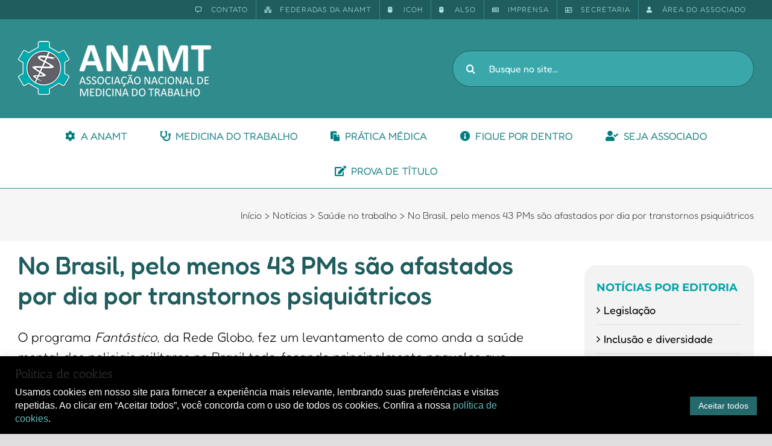

--- FILE ---
content_type: text/html; charset=UTF-8
request_url: http://www.anamt.org.br/portal/2019/09/16/no-brasil-pelo-menos-43-pms-sao-afastados-por-dia-por-transtornos-psiquiatricos/
body_size: 25451
content:
<!DOCTYPE html>
<html class="avada-html-layout-wide avada-html-header-position-top" lang="pt-BR" prefix="og: http://ogp.me/ns# fb: http://ogp.me/ns/fb#">
<head>
	<meta http-equiv="X-UA-Compatible" content="IE=edge" />
	<meta http-equiv="Content-Type" content="text/html; charset=utf-8"/>
	<meta name="viewport" content="width=device-width, initial-scale=1" />
	<title>No Brasil, pelo menos 43 PMs são afastados por dia por transtornos psiquiátricos &#8211; ANAMT</title>
<meta name='robots' content='max-image-preview:large' />
<script type='application/javascript'>console.log('PixelYourSite Free version 9.4.4');</script>
<link rel="alternate" type="application/rss+xml" title="Feed para ANAMT &raquo;" href="https://www.anamt.org.br/portal/feed/" />
<link rel="alternate" type="application/rss+xml" title="Feed de comentários para ANAMT &raquo;" href="https://www.anamt.org.br/portal/comments/feed/" />
					<link rel="shortcut icon" href="http://www.anamt.org.br/portal/wp-content/uploads/2017/03/favicon.png" type="image/x-icon" />
		
					<!-- Apple Touch Icon -->
			<link rel="apple-touch-icon" sizes="180x180" href="http://www.anamt.org.br/portal/wp-content/uploads/2017/03/ico_apple_iphone_114.png">
		
					<!-- Android Icon -->
			<link rel="icon" sizes="192x192" href="http://www.anamt.org.br/portal/wp-content/uploads/2017/03/ico_apple_iphone.png">
		
					<!-- MS Edge Icon -->
			<meta name="msapplication-TileImage" content="http://www.anamt.org.br/portal/wp-content/uploads/2017/03/ico_apple_ipad.png">
				
		<meta property="og:title" content="No Brasil, pelo menos 43 PMs são afastados por dia por transtornos psiquiátricos"/>
		<meta property="og:type" content="article"/>
		<meta property="og:url" content="https://www.anamt.org.br/portal/2019/09/16/no-brasil-pelo-menos-43-pms-sao-afastados-por-dia-por-transtornos-psiquiatricos/"/>
		<meta property="og:site_name" content="ANAMT"/>
		<meta property="og:description" content="O programa Fantástico, da Rede Globo, fez um levantamento de como anda a saúde mental dos policiais militares no Brasil todo, focando principalmente naqueles que trabalham diretamente com conflito. E descobriu que pelo menos 43 PMs são afastados por dia por transtornos psiquiátricos. Um dado preocupante, ainda mais em uma profissão cuja missão é proteger"/>

									<meta property="og:image" content="https://www.anamt.org.br/portal/wp-content/uploads/2018/10/saude-mental_250x145.jpg"/>
							<script type="text/javascript">
window._wpemojiSettings = {"baseUrl":"https:\/\/s.w.org\/images\/core\/emoji\/14.0.0\/72x72\/","ext":".png","svgUrl":"https:\/\/s.w.org\/images\/core\/emoji\/14.0.0\/svg\/","svgExt":".svg","source":{"concatemoji":"http:\/\/www.anamt.org.br\/portal\/wp-includes\/js\/wp-emoji-release.min.js?ver=6.3"}};
/*! This file is auto-generated */
!function(i,n){var o,s,e;function c(e){try{var t={supportTests:e,timestamp:(new Date).valueOf()};sessionStorage.setItem(o,JSON.stringify(t))}catch(e){}}function p(e,t,n){e.clearRect(0,0,e.canvas.width,e.canvas.height),e.fillText(t,0,0);var t=new Uint32Array(e.getImageData(0,0,e.canvas.width,e.canvas.height).data),r=(e.clearRect(0,0,e.canvas.width,e.canvas.height),e.fillText(n,0,0),new Uint32Array(e.getImageData(0,0,e.canvas.width,e.canvas.height).data));return t.every(function(e,t){return e===r[t]})}function u(e,t,n){switch(t){case"flag":return n(e,"\ud83c\udff3\ufe0f\u200d\u26a7\ufe0f","\ud83c\udff3\ufe0f\u200b\u26a7\ufe0f")?!1:!n(e,"\ud83c\uddfa\ud83c\uddf3","\ud83c\uddfa\u200b\ud83c\uddf3")&&!n(e,"\ud83c\udff4\udb40\udc67\udb40\udc62\udb40\udc65\udb40\udc6e\udb40\udc67\udb40\udc7f","\ud83c\udff4\u200b\udb40\udc67\u200b\udb40\udc62\u200b\udb40\udc65\u200b\udb40\udc6e\u200b\udb40\udc67\u200b\udb40\udc7f");case"emoji":return!n(e,"\ud83e\udef1\ud83c\udffb\u200d\ud83e\udef2\ud83c\udfff","\ud83e\udef1\ud83c\udffb\u200b\ud83e\udef2\ud83c\udfff")}return!1}function f(e,t,n){var r="undefined"!=typeof WorkerGlobalScope&&self instanceof WorkerGlobalScope?new OffscreenCanvas(300,150):i.createElement("canvas"),a=r.getContext("2d",{willReadFrequently:!0}),o=(a.textBaseline="top",a.font="600 32px Arial",{});return e.forEach(function(e){o[e]=t(a,e,n)}),o}function t(e){var t=i.createElement("script");t.src=e,t.defer=!0,i.head.appendChild(t)}"undefined"!=typeof Promise&&(o="wpEmojiSettingsSupports",s=["flag","emoji"],n.supports={everything:!0,everythingExceptFlag:!0},e=new Promise(function(e){i.addEventListener("DOMContentLoaded",e,{once:!0})}),new Promise(function(t){var n=function(){try{var e=JSON.parse(sessionStorage.getItem(o));if("object"==typeof e&&"number"==typeof e.timestamp&&(new Date).valueOf()<e.timestamp+604800&&"object"==typeof e.supportTests)return e.supportTests}catch(e){}return null}();if(!n){if("undefined"!=typeof Worker&&"undefined"!=typeof OffscreenCanvas&&"undefined"!=typeof URL&&URL.createObjectURL&&"undefined"!=typeof Blob)try{var e="postMessage("+f.toString()+"("+[JSON.stringify(s),u.toString(),p.toString()].join(",")+"));",r=new Blob([e],{type:"text/javascript"}),a=new Worker(URL.createObjectURL(r),{name:"wpTestEmojiSupports"});return void(a.onmessage=function(e){c(n=e.data),a.terminate(),t(n)})}catch(e){}c(n=f(s,u,p))}t(n)}).then(function(e){for(var t in e)n.supports[t]=e[t],n.supports.everything=n.supports.everything&&n.supports[t],"flag"!==t&&(n.supports.everythingExceptFlag=n.supports.everythingExceptFlag&&n.supports[t]);n.supports.everythingExceptFlag=n.supports.everythingExceptFlag&&!n.supports.flag,n.DOMReady=!1,n.readyCallback=function(){n.DOMReady=!0}}).then(function(){return e}).then(function(){var e;n.supports.everything||(n.readyCallback(),(e=n.source||{}).concatemoji?t(e.concatemoji):e.wpemoji&&e.twemoji&&(t(e.twemoji),t(e.wpemoji)))}))}((window,document),window._wpemojiSettings);
</script>
<style type="text/css">
img.wp-smiley,
img.emoji {
	display: inline !important;
	border: none !important;
	box-shadow: none !important;
	height: 1em !important;
	width: 1em !important;
	margin: 0 0.07em !important;
	vertical-align: -0.1em !important;
	background: none !important;
	padding: 0 !important;
}
</style>
	<link rel='stylesheet' id='layerslider-css' href='http://www.anamt.org.br/portal/wp-content/plugins/LayerSlider/assets/static/layerslider/css/layerslider.css?ver=7.7.11' type='text/css' media='all' />
<link rel='stylesheet' id='anamt-integration-style-css' href='http://www.anamt.org.br/portal/wp-content/plugins/anamt-integracao/anamt-int.css?ver=6.3' type='text/css' media='all' />
<link rel='stylesheet' id='cookie-law-info-css' href='http://www.anamt.org.br/portal/wp-content/plugins/cookie-law-info/legacy/public/css/cookie-law-info-public.css?ver=3.1.1' type='text/css' media='all' />
<link rel='stylesheet' id='cookie-law-info-gdpr-css' href='http://www.anamt.org.br/portal/wp-content/plugins/cookie-law-info/legacy/public/css/cookie-law-info-gdpr.css?ver=3.1.1' type='text/css' media='all' />
<link rel='stylesheet' id='hbu-public-style-css' href='http://www.anamt.org.br/portal/wp-content/plugins/hero-banner-ultimate/assets/css/hbu-public-style.min.css?ver=1.4' type='text/css' media='all' />
<link rel='stylesheet' id='searchandfilter-css' href='https://www.anamt.org.br/portal/wp-content/plugins/search-filter/style.css?ver=1' type='text/css' media='all' />
<link rel='stylesheet' id='swpm.common-css' href='http://www.anamt.org.br/portal/wp-content/plugins/simple-membership/css/swpm.common.css?ver=4.3.4' type='text/css' media='all' />
<link rel='stylesheet' id='fusion-dynamic-css-css' href='http://www.anamt.org.br/portal/wp-content/uploads/fusion-styles/0deea86216e180b82fe6803c3da4ca96.min.css?ver=3.11.2' type='text/css' media='all' />
<script type='text/javascript' src='http://www.anamt.org.br/portal/wp-includes/js/jquery/jquery.min.js?ver=3.7.0' id='jquery-core-js'></script>
<script type='text/javascript' src='http://www.anamt.org.br/portal/wp-includes/js/jquery/jquery-migrate.min.js?ver=3.4.1' id='jquery-migrate-js'></script>
<script type='text/javascript' id='layerslider-utils-js-extra'>
/* <![CDATA[ */
var LS_Meta = {"v":"7.7.11","fixGSAP":"1"};
/* ]]> */
</script>
<script type='text/javascript' src='http://www.anamt.org.br/portal/wp-content/plugins/LayerSlider/assets/static/layerslider/js/layerslider.utils.js?ver=7.7.11' id='layerslider-utils-js'></script>
<script type='text/javascript' src='http://www.anamt.org.br/portal/wp-content/plugins/LayerSlider/assets/static/layerslider/js/layerslider.kreaturamedia.jquery.js?ver=7.7.11' id='layerslider-js'></script>
<script type='text/javascript' src='http://www.anamt.org.br/portal/wp-content/plugins/LayerSlider/assets/static/layerslider/js/layerslider.transitions.js?ver=7.7.11' id='layerslider-transitions-js'></script>
<script type='text/javascript' id='cookie-law-info-js-extra'>
/* <![CDATA[ */
var Cli_Data = {"nn_cookie_ids":[],"cookielist":[],"non_necessary_cookies":[],"ccpaEnabled":"","ccpaRegionBased":"","ccpaBarEnabled":"","strictlyEnabled":["necessary","obligatoire"],"ccpaType":"gdpr","js_blocking":"1","custom_integration":"","triggerDomRefresh":"","secure_cookies":""};
var cli_cookiebar_settings = {"animate_speed_hide":"500","animate_speed_show":"500","background":"#000000","border":"#b1a6a6c2","border_on":"","button_1_button_colour":"#61a229","button_1_button_hover":"#4e8221","button_1_link_colour":"#fff","button_1_as_button":"1","button_1_new_win":"","button_2_button_colour":"#333","button_2_button_hover":"#292929","button_2_link_colour":"#444","button_2_as_button":"","button_2_hidebar":"","button_3_button_colour":"#dedfe0","button_3_button_hover":"#b2b2b3","button_3_link_colour":"#333333","button_3_as_button":"1","button_3_new_win":"","button_4_button_colour":"#dedfe0","button_4_button_hover":"#b2b2b3","button_4_link_colour":"#333333","button_4_as_button":"1","button_7_button_colour":"#246a6c","button_7_button_hover":"#1d5556","button_7_link_colour":"#fff","button_7_as_button":"1","button_7_new_win":"","font_family":"Helvetica, sans-serif","header_fix":"","notify_animate_hide":"1","notify_animate_show":"","notify_div_id":"#cookie-law-info-bar","notify_position_horizontal":"right","notify_position_vertical":"bottom","scroll_close":"","scroll_close_reload":"","accept_close_reload":"","reject_close_reload":"","showagain_tab":"","showagain_background":"#fff","showagain_border":"#000","showagain_div_id":"#cookie-law-info-again","showagain_x_position":"100px","text":"#ffffff","show_once_yn":"","show_once":"10000","logging_on":"","as_popup":"","popup_overlay":"1","bar_heading_text":"Pol\u00edtica de cookies","cookie_bar_as":"banner","popup_showagain_position":"bottom-right","widget_position":"left"};
var log_object = {"ajax_url":"https:\/\/www.anamt.org.br\/portal\/wp-admin\/admin-ajax.php"};
/* ]]> */
</script>
<script type='text/javascript' src='http://www.anamt.org.br/portal/wp-content/plugins/cookie-law-info/legacy/public/js/cookie-law-info-public.js?ver=3.1.1' id='cookie-law-info-js'></script>
<script type='text/javascript' src='http://www.anamt.org.br/portal/wp-content/plugins/pixelyoursite/dist/scripts/jquery.bind-first-0.2.3.min.js?ver=6.3' id='jquery-bind-first-js'></script>
<script type='text/javascript' src='http://www.anamt.org.br/portal/wp-content/plugins/pixelyoursite/dist/scripts/js.cookie-2.1.3.min.js?ver=2.1.3' id='js-cookie-pys-js'></script>
<script type='text/javascript' id='pys-js-extra'>
/* <![CDATA[ */
var pysOptions = {"staticEvents":[],"dynamicEvents":[],"triggerEvents":[],"triggerEventTypes":[],"debug":"","siteUrl":"http:\/\/www.anamt.org.br\/portal","ajaxUrl":"https:\/\/www.anamt.org.br\/portal\/wp-admin\/admin-ajax.php","ajax_event":"f8de7db15f","enable_remove_download_url_param":"1","cookie_duration":"7","last_visit_duration":"60","enable_success_send_form":"","ajaxForServerEvent":"1","gdpr":{"ajax_enabled":true,"all_disabled_by_api":true,"facebook_disabled_by_api":false,"analytics_disabled_by_api":false,"google_ads_disabled_by_api":false,"pinterest_disabled_by_api":false,"bing_disabled_by_api":false,"externalID_disabled_by_api":false,"facebook_prior_consent_enabled":true,"analytics_prior_consent_enabled":true,"google_ads_prior_consent_enabled":null,"pinterest_prior_consent_enabled":true,"bing_prior_consent_enabled":true,"cookiebot_integration_enabled":false,"cookiebot_facebook_consent_category":"marketing","cookiebot_analytics_consent_category":"statistics","cookiebot_tiktok_consent_category":"marketing","cookiebot_google_ads_consent_category":null,"cookiebot_pinterest_consent_category":"marketing","cookiebot_bing_consent_category":"marketing","consent_magic_integration_enabled":false,"real_cookie_banner_integration_enabled":false,"cookie_notice_integration_enabled":false,"cookie_law_info_integration_enabled":true},"cookie":{"disabled_all_cookie":false,"disabled_advanced_form_data_cookie":false,"disabled_landing_page_cookie":false,"disabled_first_visit_cookie":false,"disabled_trafficsource_cookie":false,"disabled_utmTerms_cookie":false,"disabled_utmId_cookie":false},"woo":{"enabled":false},"edd":{"enabled":false}};
/* ]]> */
</script>
<script type='text/javascript' src='http://www.anamt.org.br/portal/wp-content/plugins/pixelyoursite/dist/scripts/public.js?ver=9.4.4' id='pys-js'></script>
<meta name="generator" content="Powered by LayerSlider 7.7.11 - Build Heros, Sliders, and Popups. Create Animations and Beautiful, Rich Web Content as Easy as Never Before on WordPress." />
<!-- LayerSlider updates and docs at: https://layerslider.com -->
<link rel="https://api.w.org/" href="https://www.anamt.org.br/portal/wp-json/" /><link rel="alternate" type="application/json" href="https://www.anamt.org.br/portal/wp-json/wp/v2/posts/38899" /><link rel="EditURI" type="application/rsd+xml" title="RSD" href="https://www.anamt.org.br/portal/xmlrpc.php?rsd" />
<meta name="generator" content="WordPress 6.3" />
<link rel="canonical" href="https://www.anamt.org.br/portal/2019/09/16/no-brasil-pelo-menos-43-pms-sao-afastados-por-dia-por-transtornos-psiquiatricos/" />
<link rel='shortlink' href='https://www.anamt.org.br/portal/?p=38899' />
<link rel="alternate" type="application/json+oembed" href="https://www.anamt.org.br/portal/wp-json/oembed/1.0/embed?url=https%3A%2F%2Fwww.anamt.org.br%2Fportal%2F2019%2F09%2F16%2Fno-brasil-pelo-menos-43-pms-sao-afastados-por-dia-por-transtornos-psiquiatricos%2F" />
<link rel="alternate" type="text/xml+oembed" href="https://www.anamt.org.br/portal/wp-json/oembed/1.0/embed?url=https%3A%2F%2Fwww.anamt.org.br%2Fportal%2F2019%2F09%2F16%2Fno-brasil-pelo-menos-43-pms-sao-afastados-por-dia-por-transtornos-psiquiatricos%2F&#038;format=xml" />
<style type="text/css" id="css-fb-visibility">@media screen and (max-width: 640px){.fusion-no-small-visibility{display:none !important;}body .sm-text-align-center{text-align:center !important;}body .sm-text-align-left{text-align:left !important;}body .sm-text-align-right{text-align:right !important;}body .sm-flex-align-center{justify-content:center !important;}body .sm-flex-align-flex-start{justify-content:flex-start !important;}body .sm-flex-align-flex-end{justify-content:flex-end !important;}body .sm-mx-auto{margin-left:auto !important;margin-right:auto !important;}body .sm-ml-auto{margin-left:auto !important;}body .sm-mr-auto{margin-right:auto !important;}body .fusion-absolute-position-small{position:absolute;top:auto;width:100%;}.awb-sticky.awb-sticky-small{ position: sticky; top: var(--awb-sticky-offset,0); }}@media screen and (min-width: 641px) and (max-width: 1024px){.fusion-no-medium-visibility{display:none !important;}body .md-text-align-center{text-align:center !important;}body .md-text-align-left{text-align:left !important;}body .md-text-align-right{text-align:right !important;}body .md-flex-align-center{justify-content:center !important;}body .md-flex-align-flex-start{justify-content:flex-start !important;}body .md-flex-align-flex-end{justify-content:flex-end !important;}body .md-mx-auto{margin-left:auto !important;margin-right:auto !important;}body .md-ml-auto{margin-left:auto !important;}body .md-mr-auto{margin-right:auto !important;}body .fusion-absolute-position-medium{position:absolute;top:auto;width:100%;}.awb-sticky.awb-sticky-medium{ position: sticky; top: var(--awb-sticky-offset,0); }}@media screen and (min-width: 1025px){.fusion-no-large-visibility{display:none !important;}body .lg-text-align-center{text-align:center !important;}body .lg-text-align-left{text-align:left !important;}body .lg-text-align-right{text-align:right !important;}body .lg-flex-align-center{justify-content:center !important;}body .lg-flex-align-flex-start{justify-content:flex-start !important;}body .lg-flex-align-flex-end{justify-content:flex-end !important;}body .lg-mx-auto{margin-left:auto !important;margin-right:auto !important;}body .lg-ml-auto{margin-left:auto !important;}body .lg-mr-auto{margin-right:auto !important;}body .fusion-absolute-position-large{position:absolute;top:auto;width:100%;}.awb-sticky.awb-sticky-large{ position: sticky; top: var(--awb-sticky-offset,0); }}</style><script type='application/javascript'>console.warn('PixelYourSite: no pixel configured.');</script>
		<style type="text/css" id="wp-custom-css">
			/*
Você pode adicionar seu próprio CSS aqui.

Clique no ícone de ajuda acima para saber mais.
*/

.swpm-login-widget-form #forgot_pass,
.swpm-login-form-register-link,
.swpm-login-widget-form .register_link,
.swpm-logged-status,
.swpm-logged-membership,
.swpm-logged-expiry {
    display: none;
}

div.category-especialistas{
	margin-bottom:0;
}

.searchandfilter h4 {
    color: #308b8d;
	font-size: 14px;
	font-family: 'Oswald';
    font-weight: 400;
    line-height: 1.5;
    letter-spacing: 0px;
}
		</style>
				<script type="text/javascript">
			var doc = document.documentElement;
			doc.setAttribute( 'data-useragent', navigator.userAgent );
		</script>
		<!-- Google tag (gtag.js) -->
<script async src="https://www.googletagmanager.com/gtag/js?id=G-97R7WDVHJR"></script>
<script>
  window.dataLayer = window.dataLayer || [];
  function gtag(){dataLayer.push(arguments);}
  gtag('js', new Date());

  gtag('config', 'G-97R7WDVHJR');
</script>
	<!-- Google Tag Manager -->
<script>(function(w,d,s,l,i){w[l]=w[l]||[];w[l].push({'gtm.start':new Date().getTime(),event:'gtm.js'});var f=d.getElementsByTagName(s)[0],j=d.createElement(s),dl=l!='dataLayer'?'&l='+l:'';j.async=true;j.src='https://www.googletagmanager.com/gtm.js?id='+i+dl;f.parentNode.insertBefore(j,f);})(window,document,'script','dataLayer','GTM-P4JJLQXN');</script>
<!-- End Google Tag Manager --></head>

<body class="post-template-default single single-post postid-38899 single-format-standard has-sidebar fusion-image-hovers fusion-pagination-sizing fusion-button_type-flat fusion-button_span-no fusion-button_gradient-linear avada-image-rollover-circle-yes avada-image-rollover-no fusion-body ltr fusion-sticky-header no-tablet-sticky-header no-mobile-sticky-header no-mobile-slidingbar no-desktop-totop no-mobile-totop avada-has-rev-slider-styles fusion-disable-outline fusion-sub-menu-fade mobile-logo-pos-left layout-wide-mode avada-has-boxed-modal-shadow-none layout-scroll-offset-full avada-has-zero-margin-offset-top fusion-top-header menu-text-align-center mobile-menu-design-modern fusion-show-pagination-text fusion-header-layout-v4 avada-responsive avada-footer-fx-none avada-menu-highlight-style-background fusion-search-form-classic fusion-main-menu-search-overlay fusion-avatar-square avada-sticky-shrinkage avada-dropdown-styles avada-blog-layout-medium avada-blog-archive-layout-medium avada-header-shadow-no avada-menu-icon-position-left avada-has-megamenu-shadow avada-has-mainmenu-dropdown-divider avada-has-titlebar-bar_and_content avada-has-pagination-padding avada-flyout-menu-direction-fade avada-ec-views-v1" data-awb-post-id="38899">
		<a class="skip-link screen-reader-text" href="#content">Ir para o conteúdo</a>

	<div id="boxed-wrapper">
		
		<div id="wrapper" class="fusion-wrapper">
			<div id="home" style="position:relative;top:-1px;"></div>
							
					
			<header class="fusion-header-wrapper">
				<div class="fusion-header-v4 fusion-logo-alignment fusion-logo-left fusion-sticky-menu- fusion-sticky-logo-1 fusion-mobile-logo- fusion-sticky-menu-only fusion-header-menu-align-center fusion-mobile-menu-design-modern">
					
<div class="fusion-secondary-header">
	<div class="fusion-row">
							<div class="fusion-alignright">
				<nav class="fusion-secondary-menu" role="navigation" aria-label="Menu Secundário"><ul id="menu-top-menu" class="menu"><li  id="menu-item-11087"  class="menu-item menu-item-type-post_type menu-item-object-page menu-item-11087"  data-item-id="11087"><a  href="https://www.anamt.org.br/portal/contato/" class="fusion-flex-link fusion-background-highlight"><span class="fusion-megamenu-icon"><i class="glyphicon fa-comment-alt far" aria-hidden="true"></i></span><span class="menu-text">CONTATO</span></a></li><li  id="menu-item-45188"  class="menu-item menu-item-type-post_type menu-item-object-page menu-item-45188"  data-item-id="45188"><a  href="https://www.anamt.org.br/portal/federadas-da-anamt/" class="fusion-flex-link fusion-background-highlight"><span class="fusion-megamenu-icon"><i class="glyphicon fa-network-wired fas" aria-hidden="true"></i></span><span class="menu-text">FEDERADAS DA ANAMT</span></a></li><li  id="menu-item-46120"  class="menu-item menu-item-type-custom menu-item-object-custom menu-item-46120"  data-item-id="46120"><a  target="_blank" rel="noopener noreferrer" href="http://www.icohweb.org/site/homepage.asp" class="fusion-flex-link fusion-background-highlight"><span class="fusion-megamenu-icon"><i class="glyphicon fa-mouse fas" aria-hidden="true"></i></span><span class="menu-text">ICOH</span></a></li><li  id="menu-item-48005"  class="menu-item menu-item-type-custom menu-item-object-custom menu-item-48005"  data-item-id="48005"><a  target="_blank" rel="noopener noreferrer" href="https://alsolac.com/" class="fusion-flex-link fusion-background-highlight"><span class="fusion-megamenu-icon"><i class="glyphicon fa-mouse fas" aria-hidden="true"></i></span><span class="menu-text">ALSO</span></a></li><li  id="menu-item-12196"  class="menu-item menu-item-type-post_type menu-item-object-page menu-item-12196"  data-item-id="12196"><a  href="https://www.anamt.org.br/portal/contato/imprensa/" class="fusion-flex-link fusion-background-highlight"><span class="fusion-megamenu-icon"><i class="glyphicon fa-newspaper far" aria-hidden="true"></i></span><span class="menu-text">IMPRENSA</span></a></li><li  id="menu-item-12197"  class="menu-item menu-item-type-post_type menu-item-object-page menu-item-12197"  data-item-id="12197"><a  href="https://www.anamt.org.br/portal/contato/secretaria/" class="fusion-flex-link fusion-background-highlight"><span class="fusion-megamenu-icon"><i class="glyphicon fa-address-card far" aria-hidden="true"></i></span><span class="menu-text">SECRETARIA</span></a></li><li  id="menu-item-11466"  class="menu-item menu-item-type-post_type menu-item-object-page menu-item-11466"  data-item-id="11466"><a  href="https://www.anamt.org.br/portal/painel-do-associado/" class="fusion-flex-link fusion-background-highlight"><span class="fusion-megamenu-icon"><i class="glyphicon fa-user fas" aria-hidden="true"></i></span><span class="menu-text">ÁREA DO ASSOCIADO</span></a></li></ul></nav><nav class="fusion-mobile-nav-holder fusion-mobile-menu-text-align-left" aria-label="Menu Móvel Secundário"></nav>			</div>
			</div>
</div>
<div class="fusion-header-sticky-height"></div>
<div class="fusion-sticky-header-wrapper"> <!-- start fusion sticky header wrapper -->
	<div class="fusion-header">
		<div class="fusion-row">
							<div class="fusion-logo" data-margin-top="5px" data-margin-bottom="5px" data-margin-left="0px" data-margin-right="0px">
			<a class="fusion-logo-link"  href="https://www.anamt.org.br/portal/" >

						<!-- standard logo -->
			<img src="http://www.anamt.org.br/portal/wp-content/uploads/2022/08/logo_ANAMT-1.png" srcset="http://www.anamt.org.br/portal/wp-content/uploads/2022/08/logo_ANAMT-1.png 1x" width="320" height="92" alt="ANAMT Logo" data-retina_logo_url="" class="fusion-standard-logo" />

			
											<!-- sticky header logo -->
				<img src="http://www.anamt.org.br/portal/wp-content/uploads/2017/01/logo_anamt_150_sticker.jpg" srcset="http://www.anamt.org.br/portal/wp-content/uploads/2017/01/logo_anamt_150_sticker.jpg 1x" width="120" height="42" alt="ANAMT Logo" data-retina_logo_url="" class="fusion-sticky-logo" />
					</a>
		
<div class="fusion-header-content-3-wrapper">
			<h3 class="fusion-header-tagline">
			<div class="fusion-search-element fusion-search-element-1 form-cabecalho fusion-search-form-clean" style="--awb-input-height:60px;--awb-border-radius:30px;--awb-border-size-top:1px;--awb-border-size-right:1px;--awb-border-size-bottom:1px;--awb-border-size-left:1px;--awb-text-color:#ffffff;--awb-border-color:#216061;--awb-bg-color:#3aa8ab;">		<form role="search" class="searchform fusion-search-form  fusion-live-search fusion-search-form-clean" method="get" action="https://www.anamt.org.br/portal/">
			<div class="fusion-search-form-content">

				
				<div class="fusion-search-field search-field">
					<label><span class="screen-reader-text">Buscar resultados para:</span>
													<input type="search" class="s fusion-live-search-input" name="s" id="fusion-live-search-input-0" autocomplete="off" placeholder="Busque no site..." required aria-required="true" aria-label="Busque no site..."/>
											</label>
				</div>
				<div class="fusion-search-button search-button">
					<input type="submit" class="fusion-search-submit searchsubmit" aria-label="Pesquisar" value="&#xf002;" />
										<div class="fusion-slider-loading"></div>
									</div>

				<input type="hidden" name="post_type[]" value="any" /><input type="hidden" name="search_limit_to_post_titles" value="0" /><input type="hidden" name="live_min_character" value="4" /><input type="hidden" name="live_posts_per_page" value="100" /><input type="hidden" name="live_search_display_featured_image" value="1" /><input type="hidden" name="live_search_display_post_type" value="1" /><input type="hidden" name="fs" value="1" />
			</div>


							<div class="fusion-search-results-wrapper"><div class="fusion-search-results"></div></div>
			
		</form>
		</div>		</h3>
	</div>
</div>
								<div class="fusion-mobile-menu-icons">
							<a href="#" class="fusion-icon awb-icon-bars" aria-label="Toggle mobile menu" aria-expanded="false"></a>
		
		
		
			</div>
			
					</div>
	</div>
	<div class="fusion-secondary-main-menu">
		<div class="fusion-row">
			<nav class="fusion-main-menu" aria-label="Menu Principal"><div class="fusion-overlay-search">		<form role="search" class="searchform fusion-search-form  fusion-search-form-classic" method="get" action="https://www.anamt.org.br/portal/">
			<div class="fusion-search-form-content">

				
				<div class="fusion-search-field search-field">
					<label><span class="screen-reader-text">Buscar resultados para:</span>
													<input type="search" value="" name="s" class="s" placeholder="Pesquisar..." required aria-required="true" aria-label="Pesquisar..."/>
											</label>
				</div>
				<div class="fusion-search-button search-button">
					<input type="submit" class="fusion-search-submit searchsubmit" aria-label="Pesquisar" value="&#xf002;" />
									</div>

				
			</div>


			
		</form>
		<div class="fusion-search-spacer"></div><a href="#" role="button" aria-label="Close Search" class="fusion-close-search"></a></div><ul id="menu-menu-principal" class="fusion-menu"><li  id="menu-item-10251"  class="menu-item menu-item-type-custom menu-item-object-custom menu-item-has-children menu-item-10251 fusion-megamenu-menu "  data-item-id="10251"><a  class="fusion-flex-link fusion-background-highlight"><span class="fusion-megamenu-icon"><i class="glyphicon fa-cog fas" aria-hidden="true"></i></span><span class="menu-text">A ANAMT</span></a><div class="fusion-megamenu-wrapper fusion-columns-3 columns-per-row-3 columns-3 col-span-12 fusion-megamenu-fullwidth"><div class="row"><div class="fusion-megamenu-holder" style="width:1100px;background-image: url(http://staging.anamt.org.br/wp-content/uploads/2022/09/funfo_verde_megamenu-1.png);;" data-width="1100px"><ul class="fusion-megamenu"><li  id="menu-item-45792"  class="menu-item menu-item-type-custom menu-item-object-custom menu-item-has-children menu-item-45792 fusion-megamenu-submenu fusion-megamenu-columns-3 col-lg-4 col-md-4 col-sm-4" ><div class='fusion-megamenu-title'><span class="awb-justify-title"><span class="fusion-megamenu-icon"><i class="glyphicon fa-arrow-alt-circle-right fas" aria-hidden="true"></i></span>Sobre</span></div><ul class="sub-menu"><li  id="menu-item-11972"  class="menu-item menu-item-type-post_type menu-item-object-page menu-item-11972" ><a  href="https://www.anamt.org.br/portal/sobre-a-anamt/" class="fusion-background-highlight"><span><span class="fusion-megamenu-bullet"></span>Sobre a ANAMT</span></a></li><li  id="menu-item-11979"  class="menu-item menu-item-type-post_type menu-item-object-page menu-item-11979" ><a  href="https://www.anamt.org.br/portal/sua-historia/" class="fusion-background-highlight"><span><span class="fusion-megamenu-bullet"></span>Sua história</span></a></li><li  id="menu-item-12152"  class="menu-item menu-item-type-post_type menu-item-object-page menu-item-12152" ><a  href="https://www.anamt.org.br/portal/transparencia/" class="fusion-background-highlight"><span><span class="fusion-megamenu-bullet"></span>Transparência</span></a></li><li  id="menu-item-12159"  class="menu-item menu-item-type-post_type menu-item-object-page menu-item-12159" ><a  href="https://www.anamt.org.br/portal/documentos-institucionais/" class="fusion-background-highlight"><span><span class="fusion-megamenu-bullet"></span>Documentos institucionais</span></a></li><li  id="menu-item-12175"  class="menu-item menu-item-type-post_type menu-item-object-page menu-item-12175" ><a  href="https://www.anamt.org.br/portal/sede-espaco-ramazzini/" class="fusion-background-highlight"><span><span class="fusion-megamenu-bullet"></span>Sede patrimonial</span></a></li></ul></li><li  id="menu-item-45790"  class="menu-item menu-item-type-custom menu-item-object-custom menu-item-has-children menu-item-45790 fusion-megamenu-submenu fusion-megamenu-columns-3 col-lg-4 col-md-4 col-sm-4" ><div class='fusion-megamenu-title'><span class="awb-justify-title"><span class="fusion-megamenu-icon"><i class="glyphicon fa-map-marker-alt fas" aria-hidden="true"></i></span>Abrangência</span></div><ul class="sub-menu"><li  id="menu-item-11776"  class="menu-item menu-item-type-post_type menu-item-object-page menu-item-11776" ><a  href="https://www.anamt.org.br/portal/federadas-da-anamt/" class="fusion-background-highlight"><span><span class="fusion-megamenu-bullet"></span>Federadas da ANAMT</span></a></li><li  id="menu-item-19925"  class="menu-item menu-item-type-post_type menu-item-object-page menu-item-19925" ><a  href="https://www.anamt.org.br/portal/entidades-parceiras/" class="fusion-background-highlight"><span><span class="fusion-megamenu-bullet"></span>Entidades parceiras</span></a></li><li  id="menu-item-45966"  class="menu-item menu-item-type-post_type menu-item-object-page menu-item-45966" ><a  href="https://www.anamt.org.br/portal/painel-do-associado/revista-brasileira-de-medicina-do-trabalho/" class="fusion-background-highlight"><span><span class="fusion-megamenu-bullet"></span>Revista Brasileira de Medicina do Trabalho</span></a></li></ul></li><li  id="menu-item-45787"  class="menu-item menu-item-type-custom menu-item-object-custom menu-item-has-children menu-item-45787 fusion-megamenu-submenu fusion-megamenu-columns-3 col-lg-4 col-md-4 col-sm-4" ><div class='fusion-megamenu-title'><span class="awb-justify-title"><span class="fusion-megamenu-icon"><i class="glyphicon fa-address-book fas" aria-hidden="true"></i></span>Diretoria</span></div><ul class="sub-menu"><li  id="menu-item-11998"  class="menu-item menu-item-type-post_type menu-item-object-page menu-item-11998" ><a  href="https://www.anamt.org.br/portal/diretoria/" class="fusion-background-highlight"><span><span class="fusion-megamenu-bullet"></span>Gestão</span></a></li><li  id="menu-item-12138"  class="menu-item menu-item-type-post_type menu-item-object-page menu-item-12138" ><a  href="https://www.anamt.org.br/portal/conselho-tecnico/" class="fusion-background-highlight"><span><span class="fusion-megamenu-bullet"></span>Conselho técnico</span></a></li></ul></li></ul></div><div style="clear:both;"></div></div></div></li><li  id="menu-item-10270"  class="menu-item menu-item-type-custom menu-item-object-custom menu-item-has-children menu-item-10270 fusion-megamenu-menu "  data-item-id="10270"><a  class="fusion-flex-link fusion-background-highlight"><span class="fusion-megamenu-icon"><i class="glyphicon fa-stethoscope fas" aria-hidden="true"></i></span><span class="menu-text">Medicina do Trabalho</span></a><div class="fusion-megamenu-wrapper fusion-columns-2 columns-per-row-2 columns-2 col-span-12 fusion-megamenu-fullwidth"><div class="row"><div class="fusion-megamenu-holder" style="width:1100px;background-image: url(http://staging.anamt.org.br/wp-content/uploads/2022/09/funfo_verde_megamenu-1.png);;" data-width="1100px"><ul class="fusion-megamenu"><li  id="menu-item-45793"  class="menu-item menu-item-type-custom menu-item-object-custom menu-item-has-children menu-item-45793 fusion-megamenu-submenu fusion-megamenu-columns-2 col-lg-6 col-md-6 col-sm-6" ><div class='fusion-megamenu-title'><span class="awb-justify-title"><span class="fusion-megamenu-icon"><i class="glyphicon fa-arrow-alt-circle-right fas" aria-hidden="true"></i></span>Conheça</span></div><ul class="sub-menu"><li  id="menu-item-12208"  class="menu-item menu-item-type-post_type menu-item-object-page menu-item-12208" ><a  href="https://www.anamt.org.br/portal/a-especialidade-o-que-e-a-medicina-do-trabalho/" class="fusion-background-highlight"><span><span class="fusion-megamenu-bullet"></span>A especialidade</span></a></li><li  id="menu-item-12216"  class="menu-item menu-item-type-post_type menu-item-object-page menu-item-12216" ><a  href="https://www.anamt.org.br/portal/como-tornar-especialista/" class="fusion-background-highlight"><span><span class="fusion-megamenu-bullet"></span>Como tornar-se especialista</span></a></li><li  id="menu-item-12224"  class="menu-item menu-item-type-post_type menu-item-object-page menu-item-12224" ><a  href="https://www.anamt.org.br/portal/competencias-requeridas/" class="fusion-background-highlight"><span><span class="fusion-megamenu-bullet"></span>Competências requeridas</span></a></li><li  id="menu-item-12227"  class="menu-item menu-item-type-post_type menu-item-object-page menu-item-12227" ><a  href="https://www.anamt.org.br/portal/historia-da-medicina-do-trabalho/" class="fusion-background-highlight"><span><span class="fusion-megamenu-bullet"></span>Histórico</span></a></li><li  id="menu-item-12219"  class="menu-item menu-item-type-post_type menu-item-object-page menu-item-12219" ><a  href="https://www.anamt.org.br/portal/areas-de-atuacao/" class="fusion-background-highlight"><span><span class="fusion-megamenu-bullet"></span>Áreas de atuação</span></a></li></ul></li><li  id="menu-item-45794"  class="menu-item menu-item-type-custom menu-item-object-custom menu-item-has-children menu-item-45794 fusion-megamenu-submenu fusion-megamenu-columns-2 col-lg-6 col-md-6 col-sm-6" ><div class='fusion-megamenu-title'><span class="awb-justify-title"><span class="fusion-megamenu-icon"><i class="glyphicon fa-user-graduate fas" aria-hidden="true"></i></span>Atualização profissional</span></div><ul class="sub-menu"><li  id="menu-item-45795"  class="menu-item menu-item-type-custom menu-item-object-custom menu-item-45795" ><a  href="https://anamt.virtual.org.br/" class="fusion-background-highlight"><span><span class="fusion-megamenu-bullet"></span>Cursos, webinars e fórum</span></a></li><li  id="menu-item-45796"  class="menu-item menu-item-type-custom menu-item-object-custom menu-item-45796" ><a  href="http://rbmt.org.br/" class="fusion-background-highlight"><span><span class="fusion-megamenu-bullet"></span>Revista Brasileira de Medicina do Trabalho</span></a></li><li  id="menu-item-45797"  class="menu-item menu-item-type-post_type menu-item-object-page menu-item-45797" ><a  href="https://www.anamt.org.br/portal/publicacoes/jornais/" class="fusion-background-highlight"><span><span class="fusion-megamenu-bullet"></span>Jornal da Anamt</span></a></li><li  id="menu-item-45877"  class="menu-item menu-item-type-taxonomy menu-item-object-category menu-item-45877" ><a  href="https://www.anamt.org.br/portal/category/artigos/" class="fusion-background-highlight"><span><span class="fusion-megamenu-bullet"></span>Artigos</span></a></li><li  id="menu-item-45878"  class="menu-item menu-item-type-taxonomy menu-item-object-category menu-item-45878" ><a  href="https://www.anamt.org.br/portal/category/pratica-medica/estudo-de-caso/" class="fusion-background-highlight"><span><span class="fusion-megamenu-bullet"></span>Estudo de caso</span></a></li></ul></li></ul></div><div style="clear:both;"></div></div></div></li><li  id="menu-item-10255"  class="menu-item menu-item-type-custom menu-item-object-custom menu-item-has-children menu-item-10255 fusion-megamenu-menu "  data-item-id="10255"><a  class="fusion-flex-link fusion-background-highlight"><span class="fusion-megamenu-icon"><i class="glyphicon fa-paste fas" aria-hidden="true"></i></span><span class="menu-text">Prática médica</span></a><div class="fusion-megamenu-wrapper fusion-columns-3 columns-per-row-3 columns-3 col-span-12 fusion-megamenu-fullwidth"><div class="row"><div class="fusion-megamenu-holder" style="width:1100px;background-image: url(http://staging.anamt.org.br/wp-content/uploads/2022/09/funfo_verde_megamenu-1.png);;" data-width="1100px"><ul class="fusion-megamenu"><li  id="menu-item-45891"  class="menu-item menu-item-type-custom menu-item-object-custom menu-item-45891 fusion-megamenu-submenu fusion-megamenu-submenu-notitle fusion-megamenu-columns-3 col-lg-4 col-md-4 col-sm-4"  style="background-image: url(http://staging.anamt.org.br/wp-content/uploads/2022/09/funfo_cinza_pesquise.png);"><div class="fusion-megamenu-widgets-container second-level-widget"><div id="custom_html-2" class="widget_text widget widget_custom_html" style="border-style: solid;border-color:transparent;border-width:0px;"><div class="textwidget custom-html-widget"><span class="awb-justify-title">Pesquise</span>
<span class="busca-megamenu">
				<form action="" method="post" class="searchandfilter">
					<div><ul><li><h4>Busca por Lei</h4><input type="text" name="ofsearch" placeholder="Digite uma palavra..." value=""></li><li><h4>Ano</h4><select  name='ofpost_tag' id='ofpost_tag' class='postform'>
	<option value='0' selected='selected'>Todos</option>
	<option class="level-0" value="175">1977</option>
	<option class="level-0" value="180">1981</option>
	<option class="level-0" value="171">1984</option>
	<option class="level-0" value="184">1985</option>
	<option class="level-0" value="178">1987</option>
	<option class="level-0" value="134">1988</option>
	<option class="level-0" value="135">1989</option>
	<option class="level-0" value="174">1990</option>
	<option class="level-0" value="136">1991</option>
	<option class="level-0" value="179">1992</option>
	<option class="level-0" value="176">1993</option>
	<option class="level-0" value="170">1994</option>
	<option class="level-0" value="177">1995</option>
	<option class="level-0" value="169">1996</option>
	<option class="level-0" value="187">1997</option>
	<option class="level-0" value="186">1998</option>
	<option class="level-0" value="129">1999</option>
	<option class="level-0" value="181">2000</option>
	<option class="level-0" value="172">2001</option>
	<option class="level-0" value="182">2002</option>
	<option class="level-0" value="168">2003</option>
	<option class="level-0" value="130">2004</option>
	<option class="level-0" value="173">2005</option>
	<option class="level-0" value="131">2006</option>
	<option class="level-0" value="132">2007</option>
	<option class="level-0" value="133">2008</option>
	<option class="level-0" value="108">2009</option>
	<option class="level-0" value="125">2010</option>
	<option class="level-0" value="126">2011</option>
	<option class="level-0" value="127">2012</option>
	<option class="level-0" value="128">2013</option>
	<option class="level-0" value="124">2014</option>
	<option class="level-0" value="123">2015</option>
	<option class="level-0" value="96">2016</option>
	<option class="level-0" value="218">2017</option>
	<option class="level-0" value="219">2018</option>
	<option class="level-0" value="226">2019</option>
	<option class="level-0" value="232">2020</option>
	<option class="level-0" value="239">2021</option>
	<option class="level-0" value="240">2022</option>
	<option class="level-0" value="264">2023</option>
	<option class="level-0" value="268">2024</option>
	<option class="level-0" value="273">2025</option>
</select>
<input type="hidden" name="ofpost_tag_operator" value="and" /></li><li><input type="hidden" name="ofsubmitted" value="1"><input type="submit" value="Buscar"></li></ul></div></form></span></div></div></div></li><li  id="menu-item-45879"  class="menu-item menu-item-type-custom menu-item-object-custom menu-item-has-children menu-item-45879 fusion-megamenu-submenu fusion-megamenu-columns-3 col-lg-4 col-md-4 col-sm-4" ><div class='fusion-megamenu-title'><span class="awb-justify-title"><span class="fusion-megamenu-icon"><i class="glyphicon fa-gavel fas" aria-hidden="true"></i></span>Legislação</span></div><ul class="sub-menu"><li  id="menu-item-45882"  class="menu-item menu-item-type-post_type menu-item-object-page menu-item-45882" ><a  href="https://www.anamt.org.br/portal/legislacao/leis/" class="fusion-background-highlight"><span><span class="fusion-megamenu-bullet"></span>Leis</span></a></li><li  id="menu-item-45881"  class="menu-item menu-item-type-post_type menu-item-object-page menu-item-45881" ><a  href="https://www.anamt.org.br/portal/legislacao/decretos/" class="fusion-background-highlight"><span><span class="fusion-megamenu-bullet"></span>Decretos</span></a></li><li  id="menu-item-45883"  class="menu-item menu-item-type-post_type menu-item-object-page menu-item-45883" ><a  href="https://www.anamt.org.br/portal/legislacao/instrucoes-normativas/" class="fusion-background-highlight"><span><span class="fusion-megamenu-bullet"></span>Instruções normativas</span></a></li><li  id="menu-item-45884"  class="menu-item menu-item-type-post_type menu-item-object-page menu-item-45884" ><a  href="https://www.anamt.org.br/portal/legislacao/resolucoes-do-cfm/" class="fusion-background-highlight"><span><span class="fusion-megamenu-bullet"></span>Resoluções do CFM</span></a></li><li  id="menu-item-45885"  class="menu-item menu-item-type-post_type menu-item-object-page menu-item-45885" ><a  href="https://www.anamt.org.br/portal/legislacao/outras-resolucoes/" class="fusion-background-highlight"><span><span class="fusion-megamenu-bullet"></span>Outras resoluções</span></a></li><li  id="menu-item-45886"  class="menu-item menu-item-type-post_type menu-item-object-page menu-item-45886" ><a  href="https://www.anamt.org.br/portal/comissao-de-assuntos-parlamentares-da-anamt/" class="fusion-background-highlight"><span><span class="fusion-megamenu-bullet"></span>Assuntos Parlamentares da ANAMT</span></a></li><li  id="menu-item-40019"  class="menu-item menu-item-type-post_type menu-item-object-page menu-item-40019" ><a  href="https://www.anamt.org.br/portal/recomendacoes/informativos-juridicos/" class="fusion-background-highlight"><span><span class="fusion-megamenu-bullet"></span>Informativos Jurídicos</span></a></li></ul></li><li  id="menu-item-45887"  class="menu-item menu-item-type-custom menu-item-object-custom menu-item-has-children menu-item-45887 fusion-megamenu-submenu fusion-megamenu-columns-3 col-lg-4 col-md-4 col-sm-4" ><div class='fusion-megamenu-title'><span class="awb-justify-title"><span class="fusion-megamenu-icon"><i class="glyphicon fa-paste fas" aria-hidden="true"></i></span>Conduta médica</span></div><ul class="sub-menu"><li  id="menu-item-12923"  class="menu-item menu-item-type-post_type menu-item-object-page menu-item-12923" ><a  href="https://www.anamt.org.br/portal/pareceres/" class="fusion-background-highlight"><span><span class="fusion-megamenu-bullet"></span>Pareceres</span></a></li><li  id="menu-item-12955"  class="menu-item menu-item-type-post_type menu-item-object-page menu-item-12955" ><a  href="https://www.anamt.org.br/portal/codigos/" class="fusion-background-highlight"><span><span class="fusion-megamenu-bullet"></span>Códigos de ética</span></a></li><li  id="menu-item-12969"  class="menu-item menu-item-type-post_type menu-item-object-page menu-item-12969" ><a  href="https://www.anamt.org.br/portal/diretrizes/" class="fusion-background-highlight"><span><span class="fusion-megamenu-bullet"></span>Diretrizes</span></a></li><li  id="menu-item-12947"  class="menu-item menu-item-type-post_type menu-item-object-page menu-item-12947" ><a  href="https://www.anamt.org.br/portal/notas-tecnicas/" class="fusion-background-highlight"><span><span class="fusion-megamenu-bullet"></span>Notas técnicas</span></a></li><li  id="menu-item-45889"  class="menu-item menu-item-type-post_type menu-item-object-page menu-item-45889" ><a  href="https://www.anamt.org.br/portal/recomendacoes/recomendacoes-da-anamt/" class="fusion-background-highlight"><span><span class="fusion-megamenu-bullet"></span>Recomendações da ANAMT</span></a></li><li  id="menu-item-45888"  class="menu-item menu-item-type-post_type menu-item-object-page menu-item-45888" ><a  href="https://www.anamt.org.br/portal/recomendacoes/recomendacoes-de-outras-entidades/" class="fusion-background-highlight"><span><span class="fusion-megamenu-bullet"></span>Recomendações de outras entidades</span></a></li><li  id="menu-item-45890"  class="menu-item menu-item-type-post_type menu-item-object-page menu-item-45890" ><a  href="https://www.anamt.org.br/portal/estudos-e-documentos/" class="fusion-background-highlight"><span><span class="fusion-megamenu-bullet"></span>Estudos e documentos</span></a></li></ul></li></ul></div><div style="clear:both;"></div></div></div></li><li  id="menu-item-19718"  class="menu-item menu-item-type-taxonomy menu-item-object-category menu-item-has-children menu-item-19718 fusion-megamenu-menu "  data-item-id="19718"><a  href="https://www.anamt.org.br/portal/category/eventos/" class="fusion-flex-link fusion-background-highlight"><span class="fusion-megamenu-icon"><i class="glyphicon fa-info-circle fas" aria-hidden="true"></i></span><span class="menu-text">Fique por dentro</span></a><div class="fusion-megamenu-wrapper fusion-columns-4 columns-per-row-4 columns-4 col-span-12 fusion-megamenu-fullwidth"><div class="row"><div class="fusion-megamenu-holder" style="width:1100px;background-image: url(http://staging.anamt.org.br/wp-content/uploads/2022/09/funfo_verde_megamenu-1.png);;" data-width="1100px"><ul class="fusion-megamenu"><li  id="menu-item-45971"  class="menu-item menu-item-type-custom menu-item-object-custom menu-item-has-children menu-item-45971 fusion-megamenu-submenu fusion-megamenu-columns-4 col-lg-3 col-md-3 col-sm-3" ><div class='fusion-megamenu-title'><span class="awb-justify-title"><span class="fusion-megamenu-icon"><i class="glyphicon fa-info-circle fas" aria-hidden="true"></i></span>Notícias</span></div><ul class="sub-menu"><li  id="menu-item-11304"  class="menu-item menu-item-type-taxonomy menu-item-object-category menu-item-11304" ><a  href="https://www.anamt.org.br/portal/category/noticias/institucional/" class="fusion-background-highlight"><span><span class="fusion-megamenu-bullet"></span>Institucional</span></a></li><li  id="menu-item-11302"  class="menu-item menu-item-type-taxonomy menu-item-object-category menu-item-11302" ><a  href="https://www.anamt.org.br/portal/category/noticias/pericia-medica/" class="fusion-background-highlight"><span><span class="fusion-megamenu-bullet"></span>Perícia médica</span></a></li><li  id="menu-item-11303"  class="menu-item menu-item-type-taxonomy menu-item-object-category menu-item-11303" ><a  href="https://www.anamt.org.br/portal/category/noticias/inclusao-e-diversidade/" class="fusion-background-highlight"><span><span class="fusion-megamenu-bullet"></span>Inclusão e diversidade</span></a></li><li  id="menu-item-11305"  class="menu-item menu-item-type-taxonomy menu-item-object-category menu-item-11305" ><a  href="https://www.anamt.org.br/portal/category/noticias/eventos-noticias/" class="fusion-background-highlight"><span><span class="fusion-megamenu-bullet"></span>Eventos</span></a></li><li  id="menu-item-11306"  class="menu-item menu-item-type-taxonomy menu-item-object-category menu-item-11306" ><a  href="https://www.anamt.org.br/portal/category/noticias/noticias-legislacao/" class="fusion-background-highlight"><span><span class="fusion-megamenu-bullet"></span>Legislação</span></a></li><li  id="menu-item-11307"  class="menu-item menu-item-type-taxonomy menu-item-object-category current-post-ancestor current-menu-parent current-post-parent menu-item-11307" ><a  href="https://www.anamt.org.br/portal/category/noticias/saude-no-trabalho/" class="fusion-background-highlight"><span><span class="fusion-megamenu-bullet"></span>Saúde no trabalho</span></a></li><li  id="menu-item-30290"  class="menu-item menu-item-type-taxonomy menu-item-object-category menu-item-30290" ><a  href="https://www.anamt.org.br/portal/category/noticias/federadas/" class="fusion-background-highlight"><span><span class="fusion-megamenu-bullet"></span>Federadas</span></a></li></ul></li><li  id="menu-item-45972"  class="menu-item menu-item-type-custom menu-item-object-custom menu-item-45972 fusion-megamenu-submenu menu-item-has-link fusion-megamenu-columns-4 col-lg-3 col-md-3 col-sm-3" ><div class='fusion-megamenu-title'><a class="awb-justify-title" href="https://anamt.org.br/category/podcast/"><span class="fusion-megamenu-icon"><i class="glyphicon fa-microphone-alt fas" aria-hidden="true"></i></span>Podcast</a></div><div class="fusion-megamenu-widgets-container second-level-widget"><div id="custom_html-3" class="widget_text widget widget_custom_html" style="border-style: solid;border-color:transparent;border-width:0px;"><div class="textwidget custom-html-widget"><span class="podcast-megamenu">
<div class="fusion-blog-shortcode fusion-blog-shortcode-1 fusion-blog-archive fusion-blog-layout-grid-wrapper fusion-blog-no fusion-blog-no-images blog-podcast-edicoes" style="--awb-title-font-size:12px;--awb-title-font-family:&quot;Montserrat&quot;;--awb-title-font-style:normal;--awb-title-font-weight:500;--grid_separator_color:rgba(224,222,222,0);"><style type="text/css">.fusion-blog-shortcode-1 .fusion-blog-layout-grid .fusion-post-grid{padding:20px;}.fusion-blog-shortcode-1 .fusion-posts-container{margin-left: -20px !important; margin-right:-20px !important;}</style><div class="fusion-posts-container fusion-posts-container-no fusion-no-meta-info fusion-blog-layout-grid fusion-blog-layout-grid-1 isotope" data-pages="45" data-grid-col-space="40" style="margin: -20px -20px 0;min-height:500px;"><article id="blog-1-post-53480" class="fusion-post-grid post-53480 post type-post status-publish format-standard has-post-thumbnail hentry category-institucional category-noticias category-podcast">
<div class="fusion-post-wrapper" style="background-color:rgba(255,255,255,0);border:none;"><div class="fusion-post-content-wrapper" style="padding:30px 25px 20px 25px;"><div class="fusion-post-content post-content"><h2 class="blog-shortcode-post-title entry-title"><a href="https://www.anamt.org.br/portal/2025/12/22/podcast-anamt-express-01-o-prontuario-de-alta-performance-e-a-seguranca-etica/">Podcast ANAMT Express #01: O Prontuário de Alta Performance e a Segurança Ética</a></h2><div class="fusion-post-content-container"></div></div></div><div class="fusion-clearfix"></div></div>
</article>
<article id="blog-1-post-52261" class="fusion-post-grid post-52261 post type-post status-publish format-standard has-post-thumbnail hentry category-institucional category-noticias category-podcast">
<div class="fusion-post-wrapper" style="background-color:rgba(255,255,255,0);border:none;"><div class="fusion-post-content-wrapper" style="padding:30px 25px 20px 25px;"><div class="fusion-post-content post-content"><h2 class="blog-shortcode-post-title entry-title"><a href="https://www.anamt.org.br/portal/2025/09/29/podcast-anamt-aborda-o-tema-doenca-hepatica-ocupacional/">Podcast ANAMT aborda o tema Doença Hepática Ocupacional</a></h2><div class="fusion-post-content-container"></div></div></div><div class="fusion-clearfix"></div></div>
</article>
<article id="blog-1-post-52099" class="fusion-post-grid post-52099 post type-post status-publish format-standard has-post-thumbnail hentry category-institucional category-noticias category-podcast">
<div class="fusion-post-wrapper" style="background-color:rgba(255,255,255,0);border:none;"><div class="fusion-post-content-wrapper" style="padding:30px 25px 20px 25px;"><div class="fusion-post-content post-content"><h2 class="blog-shortcode-post-title entry-title"><a href="https://www.anamt.org.br/portal/2025/08/13/podcast-anamt-aborda-o-tema-monitoramento-biologico/">Podcast ANAMT aborda o tema Monitoramento Biológico</a></h2><div class="fusion-post-content-container"></div></div></div><div class="fusion-clearfix"></div></div>
</article>
<div class="fusion-clearfix"></div></div></div>
</span>
<div class="fusion-alignleft"><a class="fusion-button button-flat button-small button-custom fusion-button-default button-1 fusion-button-default-span " style="--button_accent_color:#216061;--button_border_color:#216061;--button_accent_hover_color:#ffffff;--button_border_hover_color:#216061;--button_border_width-top:1px;--button_border_width-right:1px;--button_border_width-bottom:1px;--button_border_width-left:1px;--button-border-radius-top-left:20px;--button-border-radius-top-right:20px;--button-border-radius-bottom-right:20px;--button-border-radius-bottom-left:20px;--button_gradient_top_color:rgba(33,96,97,0);--button_gradient_bottom_color:rgba(33,96,97,0);--button_gradient_top_color_hover:var(--awb-color5);--button_gradient_bottom_color_hover:var(--awb-color5);--button_text_transform:uppercase;--button_typography-font-family:&quot;Fredoka&quot;;--button_typography-font-style:normal;--button_typography-font-weight:400;--button_margin-top:15px;" target="_self" href="https://www.anamt.org.br/portal/category/podcast/" rel="noopener"><span class="fusion-button-icon-divider button-icon-divider-left"><i class="fa-spotify fab" aria-hidden="true"></i></span><span class="fusion-button-text fusion-button-text-left">Todos os podcasts</span></a></div></div></div></div></li><li  id="menu-item-45894"  class="menu-item menu-item-type-custom menu-item-object-custom menu-item-has-children menu-item-45894 fusion-megamenu-submenu fusion-megamenu-columns-4 col-lg-3 col-md-3 col-sm-3" ><div class='fusion-megamenu-title'><span class="awb-justify-title"><span class="fusion-megamenu-icon"><i class="glyphicon fa-calendar-check fas" aria-hidden="true"></i></span>Eventos</span></div><ul class="sub-menu"><li  id="menu-item-19731"  class="menu-item menu-item-type-taxonomy menu-item-object-category menu-item-19731" ><a  href="https://www.anamt.org.br/portal/category/eventos/eventos-nacionais/" class="fusion-background-highlight"><span><span class="fusion-megamenu-bullet"></span>Eventos nacionais</span></a></li><li  id="menu-item-19719"  class="menu-item menu-item-type-taxonomy menu-item-object-category menu-item-19719" ><a  href="https://www.anamt.org.br/portal/category/eventos/eventos-internacionais/" class="fusion-background-highlight"><span><span class="fusion-megamenu-bullet"></span>Eventos internacionais</span></a></li><li  id="menu-item-42505"  class="menu-item menu-item-type-custom menu-item-object-custom menu-item-42505" ><a  href="https://www.anamt.org.br/portal/category/noticias/federadas/" class="fusion-background-highlight"><span><span class="fusion-megamenu-bullet"></span>Eventos das Federadas</span></a></li><li  id="menu-item-10260"  class="menu-item menu-item-type-custom menu-item-object-custom menu-item-10260" ><a  target="_blank" rel="noopener noreferrer" href="http://sistemasanamt.org.br/anamt/certificados/adm/login.aspx" class="fusion-background-highlight"><span><span class="fusion-megamenu-bullet"></span>Emissão de certificado</span></a></li></ul></li><li  id="menu-item-45896"  class="menu-item menu-item-type-custom menu-item-object-custom menu-item-has-children menu-item-45896 fusion-megamenu-submenu fusion-megamenu-columns-4 col-lg-3 col-md-3 col-sm-3" ><div class='fusion-megamenu-title'><span class="awb-justify-title"><span class="fusion-megamenu-icon"><i class="glyphicon fa-book fas" aria-hidden="true"></i></span>Publicações</span></div><ul class="sub-menu"><li  id="menu-item-45898"  class="menu-item menu-item-type-post_type menu-item-object-page menu-item-45898" ><a  href="https://www.anamt.org.br/portal/publicacoes/jornais/" class="fusion-background-highlight"><span><span class="fusion-megamenu-bullet"></span>Jornal da Anamt</span></a></li><li  id="menu-item-45897"  class="menu-item menu-item-type-custom menu-item-object-custom menu-item-45897" ><a  href="http://www.rbmt.org.br/" class="fusion-background-highlight"><span><span class="fusion-megamenu-bullet"></span>Revista Brasileira de Medicina do Trabalho</span></a></li></ul></li></ul></div><div style="clear:both;"></div></div></div></li><li  id="menu-item-10254"  class="menu-item menu-item-type-custom menu-item-object-custom menu-item-has-children menu-item-10254 fusion-megamenu-menu "  data-item-id="10254"><a  class="fusion-flex-link fusion-background-highlight"><span class="fusion-megamenu-icon"><i class="glyphicon fa-user-check fas" aria-hidden="true"></i></span><span class="menu-text">Seja associado</span></a><div class="fusion-megamenu-wrapper fusion-columns-2 columns-per-row-2 columns-2 col-span-12 fusion-megamenu-fullwidth"><div class="row"><div class="fusion-megamenu-holder" style="width:1100px;background-image: url(http://staging.anamt.org.br/wp-content/uploads/2022/09/funfo_verde_megamenu-1.png);;" data-width="1100px"><ul class="fusion-megamenu"><li  id="menu-item-19524"  class="menu-item menu-item-type-post_type menu-item-object-page menu-item-19524 fusion-megamenu-submenu menu-item-has-link fusion-megamenu-columns-2 col-lg-6 col-md-6 col-sm-6" ><div class='fusion-megamenu-title'><a class="awb-justify-title" href="https://www.anamt.org.br/portal/seja-associado/beneficios-para-associados/"><span class="fusion-megamenu-icon"><i class="glyphicon fa-check-circle fas" aria-hidden="true"></i></span>Benefícios</a></div><div class="fusion-megamenu-widgets-container second-level-widget"><div id="text-13" class="widget widget_text" style="border-style: solid;border-color:transparent;border-width:0px;">			<div class="textwidget"><img decoding="async" class="alignnone size-full wp-image-45935" src="https://www.anamt.org.br/portal/wp-content/uploads/2022/09/megamenu_beneficios_associados-1.png" alt="" width="300" height="283" srcset="https://www.anamt.org.br/portal/wp-content/uploads/2022/09/megamenu_beneficios_associados-1-200x189.png 200w, https://www.anamt.org.br/portal/wp-content/uploads/2022/09/megamenu_beneficios_associados-1.png 300w" sizes="(max-width: 300px) 100vw, 300px" />
<!-- BUTTON -->
<div class="fusion-alignleft"><a class="fusion-button button-flat button-small button-custom fusion-button-default button-2 fusion-button-default-span " style="--button_accent_color:#216061;--button_border_color:#216061;--button_accent_hover_color:#ffffff;--button_border_hover_color:#216061;--button_border_width-top:1px;--button_border_width-right:1px;--button_border_width-bottom:1px;--button_border_width-left:1px;--button-border-radius-top-left:20px;--button-border-radius-top-right:20px;--button-border-radius-bottom-right:20px;--button-border-radius-bottom-left:20px;--button_gradient_top_color:rgba(33,96,97,0);--button_gradient_bottom_color:rgba(33,96,97,0);--button_gradient_top_color_hover:var(--awb-color5);--button_gradient_bottom_color_hover:var(--awb-color5);--button_text_transform:uppercase;--button_typography-font-family:&quot;Fredoka&quot;;--button_typography-font-style:normal;--button_typography-font-weight:400;--button_margin-top:15px;" target="_self" href="https://www.anamt.org.br/portal/seja-associado/beneficios-para-associados/" rel="noopener"><span class="fusion-button-icon-divider button-icon-divider-left"><i class="fa-spotify fab" aria-hidden="true"></i></span><span class="fusion-button-text fusion-button-text-left">Todos os benefícios</span></a></div></div>
		</div></div></li><li  id="menu-item-11282"  class="menu-item menu-item-type-custom menu-item-object-custom menu-item-has-children menu-item-11282 fusion-megamenu-submenu menu-item-has-link fusion-megamenu-columns-2 col-lg-6 col-md-6 col-sm-6" ><div class='fusion-megamenu-title'><a class="awb-justify-title" href="https://sistemasanamt.org.br/anamt/associados/cad_inscricao.aspx" target="_blank"><span class="fusion-megamenu-icon"><i class="glyphicon fa-handshake fas" aria-hidden="true"></i></span>Faça sua adesão</a></div><ul class="sub-menu"><li  id="menu-item-45924"  class="menu-item menu-item-type-custom menu-item-object-custom menu-item-45924" ><a  href="https://sistemasanamt.org.br/anamt/associados/cad_inscricao.aspx" class="fusion-background-highlight"><span><span class="fusion-megamenu-bullet"></span>Torne-se associado</span></a></li><li  id="menu-item-45925"  class="menu-item menu-item-type-post_type menu-item-object-page menu-item-45925" ><a  href="https://www.anamt.org.br/portal/contato/secretaria/" class="fusion-background-highlight"><span><span class="fusion-megamenu-bullet"></span>Secretaria</span></a></li></ul></li></ul></div><div style="clear:both;"></div></div></div></li><li  id="menu-item-10256"  class="menu-item menu-item-type-custom menu-item-object-custom menu-item-has-children menu-item-10256 fusion-megamenu-menu "  data-item-id="10256"><a  class="fusion-flex-link fusion-background-highlight"><span class="fusion-megamenu-icon"><i class="glyphicon fa-edit fas" aria-hidden="true"></i></span><span class="menu-text">Prova de título</span></a><div class="fusion-megamenu-wrapper fusion-columns-3 columns-per-row-3 columns-3 col-span-12 fusion-megamenu-fullwidth"><div class="row"><div class="fusion-megamenu-holder" style="width:1100px;background-image: url(http://staging.anamt.org.br/wp-content/uploads/2022/09/funfo_verde_megamenu-1.png);;" data-width="1100px"><ul class="fusion-megamenu"><li  id="menu-item-45926"  class="menu-item menu-item-type-custom menu-item-object-custom menu-item-has-children menu-item-45926 fusion-megamenu-submenu fusion-megamenu-columns-3 col-lg-4 col-md-4 col-sm-4" ><div class='fusion-megamenu-title'><span class="awb-justify-title"><span class="fusion-megamenu-icon"><i class="glyphicon fa-info-circle fas" aria-hidden="true"></i></span>Sobre</span></div><ul class="sub-menu"><li  id="menu-item-12280"  class="menu-item menu-item-type-post_type menu-item-object-page menu-item-12280" ><a  href="https://www.anamt.org.br/portal/titulo-de-especialista-em-medicina-do-trabalho/" class="fusion-background-highlight"><span><span class="fusion-megamenu-bullet"></span>Título de Especialista</span></a></li><li  id="menu-item-12320"  class="menu-item menu-item-type-post_type menu-item-object-page menu-item-12320" ><a  href="https://www.anamt.org.br/portal/titulo-de-especialista-em-medicina-do-trabalho/prova-de-titulo-de-especialista-duvidas-frequentes/" class="fusion-background-highlight"><span><span class="fusion-megamenu-bullet"></span>Dúvidas frequentes</span></a></li><li  id="menu-item-26658"  class="menu-item menu-item-type-post_type menu-item-object-page menu-item-26658" ><a  href="https://www.anamt.org.br/portal/relacao-especialistas/" class="fusion-background-highlight"><span><span class="fusion-megamenu-bullet"></span>Médicos especialistas</span></a></li></ul></li><li  id="menu-item-45927"  class="menu-item menu-item-type-custom menu-item-object-custom menu-item-has-children menu-item-45927 fusion-megamenu-submenu fusion-megamenu-columns-3 col-lg-4 col-md-4 col-sm-4" ><div class='fusion-megamenu-title'><span class="awb-justify-title"><span class="fusion-megamenu-icon"><i class="glyphicon fa-redo-alt fas" aria-hidden="true"></i></span>Acompanhe</span></div><ul class="sub-menu"><li  id="menu-item-12319"  class="menu-item menu-item-type-post_type menu-item-object-page menu-item-12319" ><a  href="https://www.anamt.org.br/portal/titulo-de-especialista-em-medicina-do-trabalho/editais-provas-e-resultados/" class="fusion-background-highlight"><span><span class="fusion-megamenu-bullet"></span>Editais, Provas e Resultados</span></a></li><li  id="menu-item-12321"  class="menu-item menu-item-type-custom menu-item-object-custom menu-item-12321" ><a  target="_blank" rel="noopener noreferrer" href="https://sistemasanamt.org.br/anamt/provadetitulo/inscricoes/painel_controle.aspx" class="fusion-background-highlight"><span><span class="fusion-megamenu-bullet"></span>Área do candidato</span></a></li><li  id="menu-item-48071"  class="menu-item menu-item-type-post_type menu-item-object-page menu-item-48071" ><a  href="https://www.anamt.org.br/portal/tutoriais-prova-de-titulo-de-especialista-em-medicina-do-trabalho/" class="fusion-background-highlight"><span><span class="fusion-megamenu-bullet"></span>Tutorial Prova de Título</span></a></li></ul></li><li  id="menu-item-12344"  class="menu-item menu-item-type-post_type menu-item-object-page menu-item-has-children menu-item-12344 fusion-megamenu-submenu menu-item-has-link fusion-megamenu-columns-3 col-lg-4 col-md-4 col-sm-4" ><div class='fusion-megamenu-title'><a class="awb-justify-title" href="https://www.anamt.org.br/portal/sugestoes-de-leitura/"><span class="fusion-megamenu-icon"><i class="glyphicon fa-book-reader fas" aria-hidden="true"></i></span>Sugestões de leitura</a></div><ul class="sub-menu"><li  id="menu-item-45929"  class="menu-item menu-item-type-post_type menu-item-object-page menu-item-45929" ><a  href="https://www.anamt.org.br/portal/sugestoes-de-leitura/livros/" class="fusion-background-highlight"><span><span class="fusion-megamenu-bullet"></span>Livros</span></a></li><li  id="menu-item-45930"  class="menu-item menu-item-type-post_type menu-item-object-page menu-item-45930" ><a  href="https://www.anamt.org.br/portal/sugestoes-de-leitura/documentos-de-referencia/" class="fusion-background-highlight"><span><span class="fusion-megamenu-bullet"></span>Documentos de referência</span></a></li><li  id="menu-item-45931"  class="menu-item menu-item-type-post_type menu-item-object-page menu-item-45931" ><a  href="https://www.anamt.org.br/portal/sugestoes-de-leitura/textos-e-livros-didaticos/" class="fusion-background-highlight"><span><span class="fusion-megamenu-bullet"></span>Textos e livros didáticos</span></a></li></ul></li></ul></div><div style="clear:both;"></div></div></div></li></ul></nav>
<nav class="fusion-mobile-nav-holder fusion-mobile-menu-text-align-left" aria-label="Main Menu Mobile"></nav>

					</div>
	</div>
</div> <!-- end fusion sticky header wrapper -->
				</div>
				<div class="fusion-clearfix"></div>
			</header>
								
							<div id="sliders-container" class="fusion-slider-visibility">
					</div>
				
					
							
			<section class="avada-page-titlebar-wrapper" aria-label="Barra de Título da Página">
	<div class="fusion-page-title-bar fusion-page-title-bar-none fusion-page-title-bar-left">
		<div class="fusion-page-title-row">
			<div class="fusion-page-title-wrapper">
				<div class="fusion-page-title-captions">

					
					
				</div>

															<div class="fusion-page-title-secondary">
							<nav class="fusion-breadcrumbs" ara-label="Breadcrumb"><ol class="awb-breadcrumb-list"><li class="fusion-breadcrumb-item awb-breadcrumb-sep" ><a href="https://www.anamt.org.br/portal" class="fusion-breadcrumb-link"><span >Início</span></a></li><li class="fusion-breadcrumb-item awb-breadcrumb-sep" ><a href="https://www.anamt.org.br/portal/category/noticias/" class="fusion-breadcrumb-link"><span >Notícias</span></a></li><li class="fusion-breadcrumb-item awb-breadcrumb-sep" ><a href="https://www.anamt.org.br/portal/category/noticias/saude-no-trabalho/" class="fusion-breadcrumb-link"><span >Saúde no trabalho</span></a></li><li class="fusion-breadcrumb-item"  aria-current="page"><span  class="breadcrumb-leaf">No Brasil, pelo menos 43 PMs são afastados por dia por transtornos psiquiátricos</span></li></ol></nav>						</div>
									
			</div>
		</div>
	</div>
</section>

						<main id="main" class="clearfix ">
				<div class="fusion-row" style="">

<section id="content" style="float: left;">
	
					<article id="post-38899" class="post post-38899 type-post status-publish format-standard has-post-thumbnail hentry category-saude-no-trabalho">
						
				
															<h1 class="entry-title fusion-post-title">No Brasil, pelo menos 43 PMs são afastados por dia por transtornos psiquiátricos</h1>										<div class="post-content">
				<p>O programa <em>Fantástico</em>, da Rede Globo, fez um levantamento de como anda a saúde mental dos policiais militares no Brasil todo, focando principalmente naqueles que trabalham diretamente com conflito. E descobriu que pelo menos 43 PMs são afastados por dia por transtornos psiquiátricos. Um dado preocupante, ainda mais em uma profissão cuja missão é proteger o cidadão.</p>
<p>A reportagem contou com a participação do diretor de Relações Internacionais da ANAMT, Dr. João Silvestre da Silva Júnior. Confira a matéria na íntegra <a href="https://globoplay.globo.com/v/7925344/">clicando aqui</a> ou no vídeo abaixo:</p>
<p><a href="https://www.youtube.com/watch?v=9FKAUN3U_yU">https://www.youtube.com/watch?v=9FKAUN3U_yU</a></p>
							</div>

												<div class="fusion-meta-info"><div class="fusion-meta-info-wrapper">Por <span class="vcard"><span class="fn"><a href="https://www.anamt.org.br/portal/author/anamt_admin/" title="Posts de Redação" rel="author">Redação</a></span></span><span class="fusion-inline-sep">|</span><span class="updated rich-snippet-hidden">2019-09-16T11:22:16-03:00</span><span>16 de setembro de 2019</span><span class="fusion-inline-sep">|</span><a href="https://www.anamt.org.br/portal/category/noticias/saude-no-trabalho/" rel="category tag">Saúde no trabalho</a><span class="fusion-inline-sep">|</span><span class="fusion-comments"><span>Comentários desativados<span class="screen-reader-text"> em No Brasil, pelo menos 43 PMs são afastados por dia por transtornos psiquiátricos</span></span></span></div></div>													<div class="fusion-sharing-box fusion-theme-sharing-box fusion-single-sharing-box">
		<h4>Compartilhe:</h4>
		<div class="fusion-social-networks boxed-icons"><div class="fusion-social-networks-wrapper"><a  class="fusion-social-network-icon fusion-tooltip fusion-facebook awb-icon-facebook" style="color:#ffffff;background-color:#3b5998;border-color:#3b5998;" data-placement="top" data-title="Facebook" data-toggle="tooltip" title="Facebook" href="https://www.facebook.com/sharer.php?u=https%3A%2F%2Fwww.anamt.org.br%2Fportal%2F2019%2F09%2F16%2Fno-brasil-pelo-menos-43-pms-sao-afastados-por-dia-por-transtornos-psiquiatricos%2F&amp;t=No%20Brasil%2C%20pelo%20menos%2043%20PMs%20s%C3%A3o%20afastados%20por%20dia%20por%20transtornos%20psiqui%C3%A1tricos" target="_blank" rel="noreferrer"><span class="screen-reader-text">Facebook</span></a><a  class="fusion-social-network-icon fusion-tooltip fusion-twitter awb-icon-twitter" style="color:#ffffff;background-color:#55acee;border-color:#55acee;" data-placement="top" data-title="Twitter" data-toggle="tooltip" title="Twitter" href="https://twitter.com/share?url=https%3A%2F%2Fwww.anamt.org.br%2Fportal%2F2019%2F09%2F16%2Fno-brasil-pelo-menos-43-pms-sao-afastados-por-dia-por-transtornos-psiquiatricos%2F&amp;text=No%20Brasil%2C%20pelo%20menos%2043%20PMs%20s%C3%A3o%20afastados%20por%20dia%20por%20transtornos%20psiqui%C3%A1tricos" target="_blank" rel="noopener noreferrer"><span class="screen-reader-text">Twitter</span></a><a  class="fusion-social-network-icon fusion-tooltip fusion-linkedin awb-icon-linkedin" style="color:#ffffff;background-color:#0077b5;border-color:#0077b5;" data-placement="top" data-title="LinkedIn" data-toggle="tooltip" title="LinkedIn" href="https://www.linkedin.com/shareArticle?mini=true&amp;url=https%3A%2F%2Fwww.anamt.org.br%2Fportal%2F2019%2F09%2F16%2Fno-brasil-pelo-menos-43-pms-sao-afastados-por-dia-por-transtornos-psiquiatricos%2F&amp;title=No%20Brasil%2C%20pelo%20menos%2043%20PMs%20s%C3%A3o%20afastados%20por%20dia%20por%20transtornos%20psiqui%C3%A1tricos&amp;summary=O%20programa%20Fant%C3%A1stico%2C%20da%20Rede%20Globo%2C%20fez%20um%20levantamento%20de%20como%20anda%20a%20sa%C3%BAde%20mental%20dos%20policiais%20militares%20no%20Brasil%20todo%2C%20focando%20principalmente%20naqueles%20que%20trabalham%20diretamente%20com%20conflito.%20E%20descobriu%20que%20pelo%20menos%2043%20PMs%20s%C3%A3o%20afastados%20por%20dia%20po" target="_blank" rel="noopener noreferrer"><span class="screen-reader-text">LinkedIn</span></a><a  class="fusion-social-network-icon fusion-tooltip fusion-whatsapp awb-icon-whatsapp" style="color:#ffffff;background-color:#77e878;border-color:#77e878;" data-placement="top" data-title="WhatsApp" data-toggle="tooltip" title="WhatsApp" href="https://api.whatsapp.com/send?text=https%3A%2F%2Fwww.anamt.org.br%2Fportal%2F2019%2F09%2F16%2Fno-brasil-pelo-menos-43-pms-sao-afastados-por-dia-por-transtornos-psiquiatricos%2F" target="_blank" rel="noopener noreferrer"><span class="screen-reader-text">WhatsApp</span></a><a  class="fusion-social-network-icon fusion-tooltip fusion-telegram awb-icon-telegram" style="color:#ffffff;background-color:#0088cc;border-color:#0088cc;" data-placement="top" data-title="Telegram" data-toggle="tooltip" title="Telegram" href="https://t.me/share/url?url=https%3A%2F%2Fwww.anamt.org.br%2Fportal%2F2019%2F09%2F16%2Fno-brasil-pelo-menos-43-pms-sao-afastados-por-dia-por-transtornos-psiquiatricos%2F" target="_blank" rel="noopener noreferrer"><span class="screen-reader-text">Telegram</span></a><a  class="fusion-social-network-icon fusion-tooltip fusion-mail awb-icon-mail fusion-last-social-icon" style="color:#ffffff;background-color:#000000;border-color:#000000;" data-placement="top" data-title="E-mail" data-toggle="tooltip" title="E-mail" href="mailto:?body=https://www.anamt.org.br/portal/2019/09/16/no-brasil-pelo-menos-43-pms-sao-afastados-por-dia-por-transtornos-psiquiatricos/&amp;subject=No%20Brasil%2C%20pelo%20menos%2043%20PMs%20s%C3%A3o%20afastados%20por%20dia%20por%20transtornos%20psiqui%C3%A1tricos" target="_self" rel="noopener noreferrer"><span class="screen-reader-text">E-mail</span></a><div class="fusion-clearfix"></div></div></div>	</div>
													
																	</article>
	</section>
<aside id="sidebar" class="sidebar fusion-widget-area fusion-content-widget-area fusion-sidebar-right fusion-blogsidebar" style="float: right;" data="">
											
					<section id="nav_menu-1" class="widget widget_nav_menu"><div class="heading"><h4 class="widget-title">Notícias por editoria</h4></div><div class="menu-menu_blog_editorias_noticia-container"><ul id="menu-menu_blog_editorias_noticia" class="menu"><li id="menu-item-11387" class="menu-item menu-item-type-taxonomy menu-item-object-category menu-item-11387"><a href="https://www.anamt.org.br/portal/category/noticias/noticias-legislacao/">Legislação</a></li>
<li id="menu-item-11388" class="menu-item menu-item-type-taxonomy menu-item-object-category menu-item-11388"><a href="https://www.anamt.org.br/portal/category/noticias/inclusao-e-diversidade/">Inclusão e diversidade</a></li>
<li id="menu-item-11389" class="menu-item menu-item-type-taxonomy menu-item-object-category menu-item-11389"><a href="https://www.anamt.org.br/portal/category/noticias/ensino-e-formacao/">Ensino e formação</a></li>
<li id="menu-item-11390" class="menu-item menu-item-type-taxonomy menu-item-object-category current-post-ancestor current-menu-parent current-post-parent menu-item-11390"><a href="https://www.anamt.org.br/portal/category/noticias/saude-no-trabalho/">Saúde no trabalho</a></li>
<li id="menu-item-11391" class="menu-item menu-item-type-taxonomy menu-item-object-category menu-item-11391"><a href="https://www.anamt.org.br/portal/category/noticias/pericia-medica/">Perícia médica</a></li>
<li id="menu-item-30291" class="menu-item menu-item-type-taxonomy menu-item-object-category menu-item-30291"><a href="https://www.anamt.org.br/portal/category/noticias/federadas/">Federadas</a></li>
</ul></div></section><section id="nav_menu-2" class="widget widget_nav_menu"><div class="heading"><h4 class="widget-title">EVENTOS</h4></div><div class="menu-eventos-container"><ul id="menu-eventos" class="menu"><li id="menu-item-19900" class="menu-item menu-item-type-taxonomy menu-item-object-category menu-item-19900"><a href="https://www.anamt.org.br/portal/category/eventos/eventos-nacionais/">Eventos nacionais</a></li>
<li id="menu-item-19899" class="menu-item menu-item-type-taxonomy menu-item-object-category menu-item-19899"><a href="https://www.anamt.org.br/portal/category/eventos/eventos-internacionais/">Eventos internacionais</a></li>
<li id="menu-item-45932" class="menu-item menu-item-type-taxonomy menu-item-object-category menu-item-45932"><a href="https://www.anamt.org.br/portal/category/noticias/federadas/">Eventos das Federadas</a></li>
<li id="menu-item-19901" class="menu-item menu-item-type-custom menu-item-object-custom menu-item-19901"><a target="_blank" rel="noopener" href="http://www.anamt.org.br/certificados/adm/login.aspx">Emissão de certificado</a></li>
</ul></div></section>			</aside>
						
					</div>  <!-- fusion-row -->
				</main>  <!-- #main -->
				
				
								
					
		<div class="fusion-footer">
					
	<footer class="fusion-footer-widget-area fusion-widget-area">
		<div class="fusion-row">
			<div class="fusion-columns fusion-columns-3 fusion-widget-area">
				
																									<div class="fusion-column col-lg-4 col-md-4 col-sm-4 fusion-has-widgets">
							<section id="text-2" class="fusion-footer-widget-column widget widget_text" style="border-style: solid;border-color:transparent;border-width:0px;">			<div class="textwidget"><img decoding="async" class="alignnone wp-image-45184 " src="https://www.anamt.org.br/portal/wp-content/uploads/2022/08/logo_ANAMT-1.png" alt="" width="267" height="77" srcset="https://www.anamt.org.br/portal/wp-content/uploads/2022/08/logo_ANAMT-1-200x58.png 200w, https://www.anamt.org.br/portal/wp-content/uploads/2022/08/logo_ANAMT-1-300x86.png 300w, https://www.anamt.org.br/portal/wp-content/uploads/2022/08/logo_ANAMT-1.png 320w" sizes="(max-width: 267px) 100vw, 267px" /></div>
		<div style="clear:both;"></div></section><section id="text-3" class="fusion-footer-widget-column widget widget_text" style="border-style: solid;border-color:transparent;border-width:0px;">			<div class="textwidget">Fundada em 1968, a ANAMT é uma sociedade civil de caráter científico e profissional sem fins lucrativos. É a maior associação de Médicos do Trabalho da América Latina que congrega e coordena a atuação conjunta de profissionais voltados à promoção da saúde dos trabalhadores.</div>
		<div style="clear:both;"></div></section>																					</div>
																										<div class="fusion-column col-lg-4 col-md-4 col-sm-4 fusion-has-widgets">
							<section id="custom_html-5" class="widget_text fusion-footer-widget-column widget widget_custom_html" style="border-style: solid;border-color:transparent;border-width:0px;"><h4 class="widget-title">CONTATO</h4><div class="textwidget custom-html-widget">Tel.: (11) 3251-0849 <br />
WhatsApp: <a href="https://wa.me/5511956587462" target="_blank" rel="noopener">(11) 95658-7462</a><br />
E-mail: <a href="mailto:contato@anamt.org.br">contato@anamt.org.br</a><br />
Horário de atendimento: 9h às 16h <br /></div><div style="clear:both;"></div></section><section id="text-5" class="fusion-footer-widget-column widget widget_text" style="border-style: solid;border-color:transparent;border-width:0px;"><h4 class="widget-title">LOCALIZAÇÃO</h4>			<div class="textwidget">Rua Peixoto Gomide, nº 996, sala 350
Edifício Parque Siqueira Campos
Jardim Paulista – São Paulo (SP).
CEP: 01409-900</div>
		<div style="clear:both;"></div></section>																					</div>
																										<div class="fusion-column fusion-column-last col-lg-4 col-md-4 col-sm-4 fusion-has-widgets">
							<section id="custom_html-6" class="widget_text fusion-footer-widget-column widget widget_custom_html" style="border-style: solid;border-color:transparent;border-width:0px;"><div class="textwidget custom-html-widget"></div><div style="clear:both;"></div></section><section id="social_links-widget-1" class="fusion-footer-widget-column widget social_links" style="border-style: solid;border-color:transparent;border-width:0px;"><h4 class="widget-title">REDES SOCIAIS</h4>
		<div class="fusion-social-networks">

			<div class="fusion-social-networks-wrapper">
																												
						
																																			<a class="fusion-social-network-icon fusion-tooltip fusion-facebook awb-icon-facebook" href="https://www.facebook.com/anamt.org.br"  data-placement="top" data-title="Facebook" data-toggle="tooltip" data-original-title=""  title="Facebook" aria-label="Facebook" rel="noopener noreferrer" target="_self" style="font-size:15px;color:#fff;"></a>
											
										
																				
						
																																			<a class="fusion-social-network-icon fusion-tooltip fusion-twitter awb-icon-twitter" href="https://twitter.com/anamt_brasil"  data-placement="top" data-title="Twitter" data-toggle="tooltip" data-original-title=""  title="Twitter" aria-label="Twitter" rel="noopener noreferrer" target="_self" style="font-size:15px;color:#fff;"></a>
											
										
																				
						
																																			<a class="fusion-social-network-icon fusion-tooltip fusion-instagram awb-icon-instagram" href="http://www.instagram.com/anamt_brasil"  data-placement="top" data-title="Instagram" data-toggle="tooltip" data-original-title=""  title="Instagram" aria-label="Instagram" rel="noopener noreferrer" target="_self" style="font-size:15px;color:#fff;"></a>
											
										
																				
						
																																			<a class="fusion-social-network-icon fusion-tooltip fusion-youtube awb-icon-youtube" href="http://youtube.com/anamt_brasil"  data-placement="top" data-title="Youtube" data-toggle="tooltip" data-original-title=""  title="YouTube" aria-label="YouTube" rel="noopener noreferrer" target="_self" style="font-size:15px;color:#fff;"></a>
											
										
																				
						
																																			<a class="fusion-social-network-icon fusion-tooltip fusion-linkedin awb-icon-linkedin" href="https://www.linkedin.com/company/anamt-brasil/"  data-placement="top" data-title="LinkedIn" data-toggle="tooltip" data-original-title=""  title="LinkedIn" aria-label="LinkedIn" rel="noopener noreferrer" target="_self" style="font-size:15px;color:#fff;"></a>
											
										
				
			</div>
		</div>

		<div style="clear:both;"></div></section>																					</div>
																																				
				<div class="fusion-clearfix"></div>
			</div> <!-- fusion-columns -->
		</div> <!-- fusion-row -->
	</footer> <!-- fusion-footer-widget-area -->

	
	<footer id="footer" class="fusion-footer-copyright-area">
		<div class="fusion-row">
			<div class="fusion-copyright-content">

				<div class="fusion-copyright-notice">
		<div>
		Copyright 2017 - Todos os direitos reservados à Associação Nacional de Medicina do Trabalho (ANAMT)	</div>
</div>
<div class="fusion-social-links-footer">
	<div class="fusion-social-networks"><div class="fusion-social-networks-wrapper"><a  class="fusion-social-network-icon fusion-tooltip fusion-facebook awb-icon-facebook" style data-placement="top" data-title="Facebook" data-toggle="tooltip" title="Facebook" href="https://www.facebook.com/anamt.org.br" target="_blank" rel="noreferrer"><span class="screen-reader-text">Facebook</span></a><a  class="fusion-social-network-icon fusion-tooltip fusion-twitter awb-icon-twitter" style data-placement="top" data-title="Twitter" data-toggle="tooltip" title="Twitter" href="https://twitter.com/anamt_brasil" target="_blank" rel="noopener noreferrer"><span class="screen-reader-text">Twitter</span></a><a  class="fusion-social-network-icon fusion-tooltip fusion-instagram awb-icon-instagram" style data-placement="top" data-title="Instagram" data-toggle="tooltip" title="Instagram" href="https://www.instagram.com/anamt_brasil" target="_blank" rel="noopener noreferrer"><span class="screen-reader-text">Instagram</span></a><a  class="fusion-social-network-icon fusion-tooltip fusion-youtube awb-icon-youtube" style data-placement="top" data-title="YouTube" data-toggle="tooltip" title="YouTube" href="https://www.youtube.com/anamt_brasil" target="_blank" rel="noopener noreferrer"><span class="screen-reader-text">YouTube</span></a></div></div></div>

			</div> <!-- fusion-fusion-copyright-content -->
		</div> <!-- fusion-row -->
	</footer> <!-- #footer -->
		</div> <!-- fusion-footer -->

		
					
												</div> <!-- wrapper -->
		</div> <!-- #boxed-wrapper -->
				<a class="fusion-one-page-text-link fusion-page-load-link" tabindex="-1" href="#" aria-hidden="true">Page load link</a>

		<div class="avada-footer-scripts">
			<span id="tipbrmap"></span><!--googleoff: all--><div id="cookie-law-info-bar" data-nosnippet="true"><h5 class="cli_messagebar_head">Política de cookies</h5><span><div class="cli-bar-container cli-style-v2"><div class="cli-bar-message">Usamos cookies em nosso site para fornecer a experiência mais relevante, lembrando suas preferências e visitas repetidas. Ao clicar em “Aceitar todos”, você concorda com o uso de todos os cookies. Confira a nossa <a href="https://staging.anamt.org.br/politica-de-cookies-da-anamt/">política de cookies</a>.</div><div class="cli-bar-btn_container"><a id="wt-cli-accept-all-btn" role='button' data-cli_action="accept_all" class="wt-cli-element large cli-plugin-button wt-cli-accept-all-btn cookie_action_close_header cli_action_button">Aceitar todos</a></div></div></span></div><div id="cookie-law-info-again" data-nosnippet="true"><span id="cookie_hdr_showagain">Manage consent</span></div><div class="cli-modal" data-nosnippet="true" id="cliSettingsPopup" tabindex="-1" role="dialog" aria-labelledby="cliSettingsPopup" aria-hidden="true">
  <div class="cli-modal-dialog" role="document">
	<div class="cli-modal-content cli-bar-popup">
		  <button type="button" class="cli-modal-close" id="cliModalClose">
			<svg class="" viewBox="0 0 24 24"><path d="M19 6.41l-1.41-1.41-5.59 5.59-5.59-5.59-1.41 1.41 5.59 5.59-5.59 5.59 1.41 1.41 5.59-5.59 5.59 5.59 1.41-1.41-5.59-5.59z"></path><path d="M0 0h24v24h-24z" fill="none"></path></svg>
			<span class="wt-cli-sr-only">Fechar</span>
		  </button>
		  <div class="cli-modal-body">
			<div class="cli-container-fluid cli-tab-container">
	<div class="cli-row">
		<div class="cli-col-12 cli-align-items-stretch cli-px-0">
			<div class="cli-privacy-overview">
				<h4>Privacy Overview</h4>				<div class="cli-privacy-content">
					<div class="cli-privacy-content-text">This website uses cookies to improve your experience while you navigate through the website. Out of these, the cookies that are categorized as necessary are stored on your browser as they are essential for the working of basic functionalities of the website. We also use third-party cookies that help us analyze and understand how you use this website. These cookies will be stored in your browser only with your consent. You also have the option to opt-out of these cookies. But opting out of some of these cookies may affect your browsing experience.</div>
				</div>
				<a class="cli-privacy-readmore" aria-label="Mostrar mais" role="button" data-readmore-text="Mostrar mais" data-readless-text="Mostrar menos"></a>			</div>
		</div>
		<div class="cli-col-12 cli-align-items-stretch cli-px-0 cli-tab-section-container">
												<div class="cli-tab-section">
						<div class="cli-tab-header">
							<a role="button" tabindex="0" class="cli-nav-link cli-settings-mobile" data-target="necessary" data-toggle="cli-toggle-tab">
								Necessary							</a>
															<div class="wt-cli-necessary-checkbox">
									<input type="checkbox" class="cli-user-preference-checkbox"  id="wt-cli-checkbox-necessary" data-id="checkbox-necessary" checked="checked"  />
									<label class="form-check-label" for="wt-cli-checkbox-necessary">Necessary</label>
								</div>
								<span class="cli-necessary-caption">Sempre ativado</span>
													</div>
						<div class="cli-tab-content">
							<div class="cli-tab-pane cli-fade" data-id="necessary">
								<div class="wt-cli-cookie-description">
									Necessary cookies are absolutely essential for the website to function properly. These cookies ensure basic functionalities and security features of the website, anonymously.
<table class="cookielawinfo-row-cat-table cookielawinfo-winter"><thead><tr><th class="cookielawinfo-column-1">Cookie</th><th class="cookielawinfo-column-3">Duração</th><th class="cookielawinfo-column-4">Descrição</th></tr></thead><tbody><tr class="cookielawinfo-row"><td class="cookielawinfo-column-1">cookielawinfo-checkbox-analytics</td><td class="cookielawinfo-column-3">11 months</td><td class="cookielawinfo-column-4">This cookie is set by GDPR Cookie Consent plugin. The cookie is used to store the user consent for the cookies in the category "Analytics".</td></tr><tr class="cookielawinfo-row"><td class="cookielawinfo-column-1">cookielawinfo-checkbox-functional</td><td class="cookielawinfo-column-3">11 months</td><td class="cookielawinfo-column-4">The cookie is set by GDPR cookie consent to record the user consent for the cookies in the category "Functional".</td></tr><tr class="cookielawinfo-row"><td class="cookielawinfo-column-1">cookielawinfo-checkbox-necessary</td><td class="cookielawinfo-column-3">11 months</td><td class="cookielawinfo-column-4">This cookie is set by GDPR Cookie Consent plugin. The cookies is used to store the user consent for the cookies in the category "Necessary".</td></tr><tr class="cookielawinfo-row"><td class="cookielawinfo-column-1">cookielawinfo-checkbox-others</td><td class="cookielawinfo-column-3">11 months</td><td class="cookielawinfo-column-4">This cookie is set by GDPR Cookie Consent plugin. The cookie is used to store the user consent for the cookies in the category "Other.</td></tr><tr class="cookielawinfo-row"><td class="cookielawinfo-column-1">cookielawinfo-checkbox-performance</td><td class="cookielawinfo-column-3">11 months</td><td class="cookielawinfo-column-4">This cookie is set by GDPR Cookie Consent plugin. The cookie is used to store the user consent for the cookies in the category "Performance".</td></tr><tr class="cookielawinfo-row"><td class="cookielawinfo-column-1">viewed_cookie_policy</td><td class="cookielawinfo-column-3">11 months</td><td class="cookielawinfo-column-4">The cookie is set by the GDPR Cookie Consent plugin and is used to store whether or not user has consented to the use of cookies. It does not store any personal data.</td></tr></tbody></table>								</div>
							</div>
						</div>
					</div>
																	<div class="cli-tab-section">
						<div class="cli-tab-header">
							<a role="button" tabindex="0" class="cli-nav-link cli-settings-mobile" data-target="functional" data-toggle="cli-toggle-tab">
								Functional							</a>
															<div class="cli-switch">
									<input type="checkbox" id="wt-cli-checkbox-functional" class="cli-user-preference-checkbox"  data-id="checkbox-functional" />
									<label for="wt-cli-checkbox-functional" class="cli-slider" data-cli-enable="Ativado" data-cli-disable="Desativado"><span class="wt-cli-sr-only">Functional</span></label>
								</div>
													</div>
						<div class="cli-tab-content">
							<div class="cli-tab-pane cli-fade" data-id="functional">
								<div class="wt-cli-cookie-description">
									Functional cookies help to perform certain functionalities like sharing the content of the website on social media platforms, collect feedbacks, and other third-party features.
								</div>
							</div>
						</div>
					</div>
																	<div class="cli-tab-section">
						<div class="cli-tab-header">
							<a role="button" tabindex="0" class="cli-nav-link cli-settings-mobile" data-target="performance" data-toggle="cli-toggle-tab">
								Performance							</a>
															<div class="cli-switch">
									<input type="checkbox" id="wt-cli-checkbox-performance" class="cli-user-preference-checkbox"  data-id="checkbox-performance" />
									<label for="wt-cli-checkbox-performance" class="cli-slider" data-cli-enable="Ativado" data-cli-disable="Desativado"><span class="wt-cli-sr-only">Performance</span></label>
								</div>
													</div>
						<div class="cli-tab-content">
							<div class="cli-tab-pane cli-fade" data-id="performance">
								<div class="wt-cli-cookie-description">
									Performance cookies are used to understand and analyze the key performance indexes of the website which helps in delivering a better user experience for the visitors.
								</div>
							</div>
						</div>
					</div>
																	<div class="cli-tab-section">
						<div class="cli-tab-header">
							<a role="button" tabindex="0" class="cli-nav-link cli-settings-mobile" data-target="analytics" data-toggle="cli-toggle-tab">
								Analytics							</a>
															<div class="cli-switch">
									<input type="checkbox" id="wt-cli-checkbox-analytics" class="cli-user-preference-checkbox"  data-id="checkbox-analytics" />
									<label for="wt-cli-checkbox-analytics" class="cli-slider" data-cli-enable="Ativado" data-cli-disable="Desativado"><span class="wt-cli-sr-only">Analytics</span></label>
								</div>
													</div>
						<div class="cli-tab-content">
							<div class="cli-tab-pane cli-fade" data-id="analytics">
								<div class="wt-cli-cookie-description">
									Analytical cookies are used to understand how visitors interact with the website. These cookies help provide information on metrics the number of visitors, bounce rate, traffic source, etc.
								</div>
							</div>
						</div>
					</div>
																	<div class="cli-tab-section">
						<div class="cli-tab-header">
							<a role="button" tabindex="0" class="cli-nav-link cli-settings-mobile" data-target="advertisement" data-toggle="cli-toggle-tab">
								Advertisement							</a>
															<div class="cli-switch">
									<input type="checkbox" id="wt-cli-checkbox-advertisement" class="cli-user-preference-checkbox"  data-id="checkbox-advertisement" />
									<label for="wt-cli-checkbox-advertisement" class="cli-slider" data-cli-enable="Ativado" data-cli-disable="Desativado"><span class="wt-cli-sr-only">Advertisement</span></label>
								</div>
													</div>
						<div class="cli-tab-content">
							<div class="cli-tab-pane cli-fade" data-id="advertisement">
								<div class="wt-cli-cookie-description">
									Advertisement cookies are used to provide visitors with relevant ads and marketing campaigns. These cookies track visitors across websites and collect information to provide customized ads.
								</div>
							</div>
						</div>
					</div>
																	<div class="cli-tab-section">
						<div class="cli-tab-header">
							<a role="button" tabindex="0" class="cli-nav-link cli-settings-mobile" data-target="others" data-toggle="cli-toggle-tab">
								Others							</a>
															<div class="cli-switch">
									<input type="checkbox" id="wt-cli-checkbox-others" class="cli-user-preference-checkbox"  data-id="checkbox-others" />
									<label for="wt-cli-checkbox-others" class="cli-slider" data-cli-enable="Ativado" data-cli-disable="Desativado"><span class="wt-cli-sr-only">Others</span></label>
								</div>
													</div>
						<div class="cli-tab-content">
							<div class="cli-tab-pane cli-fade" data-id="others">
								<div class="wt-cli-cookie-description">
									Other uncategorized cookies are those that are being analyzed and have not been classified into a category as yet.
								</div>
							</div>
						</div>
					</div>
										</div>
	</div>
</div>
		  </div>
		  <div class="cli-modal-footer">
			<div class="wt-cli-element cli-container-fluid cli-tab-container">
				<div class="cli-row">
					<div class="cli-col-12 cli-align-items-stretch cli-px-0">
						<div class="cli-tab-footer wt-cli-privacy-overview-actions">
						
															<a id="wt-cli-privacy-save-btn" role="button" tabindex="0" data-cli-action="accept" class="wt-cli-privacy-btn cli_setting_save_button wt-cli-privacy-accept-btn cli-btn">SALVAR E ACEITAR</a>
													</div>
												<div class="wt-cli-ckyes-footer-section">
							<div class="wt-cli-ckyes-brand-logo">Desenvolvido por <a href="https://www.cookieyes.com/"><img src="http://www.anamt.org.br/portal/wp-content/plugins/cookie-law-info/legacy/public/images/logo-cookieyes.svg" alt="CookieYes Logo"></a></div>
						</div>
						
					</div>
				</div>
			</div>
		</div>
	</div>
  </div>
</div>
<div class="cli-modal-backdrop cli-fade cli-settings-overlay"></div>
<div class="cli-modal-backdrop cli-fade cli-popupbar-overlay"></div>
<!--googleon: all--><svg xmlns="http://www.w3.org/2000/svg" viewBox="0 0 0 0" width="0" height="0" focusable="false" role="none" style="visibility: hidden; position: absolute; left: -9999px; overflow: hidden;" ><defs><filter id="wp-duotone-dark-grayscale"><feColorMatrix color-interpolation-filters="sRGB" type="matrix" values=" .299 .587 .114 0 0 .299 .587 .114 0 0 .299 .587 .114 0 0 .299 .587 .114 0 0 " /><feComponentTransfer color-interpolation-filters="sRGB" ><feFuncR type="table" tableValues="0 0.498039215686" /><feFuncG type="table" tableValues="0 0.498039215686" /><feFuncB type="table" tableValues="0 0.498039215686" /><feFuncA type="table" tableValues="1 1" /></feComponentTransfer><feComposite in2="SourceGraphic" operator="in" /></filter></defs></svg><svg xmlns="http://www.w3.org/2000/svg" viewBox="0 0 0 0" width="0" height="0" focusable="false" role="none" style="visibility: hidden; position: absolute; left: -9999px; overflow: hidden;" ><defs><filter id="wp-duotone-grayscale"><feColorMatrix color-interpolation-filters="sRGB" type="matrix" values=" .299 .587 .114 0 0 .299 .587 .114 0 0 .299 .587 .114 0 0 .299 .587 .114 0 0 " /><feComponentTransfer color-interpolation-filters="sRGB" ><feFuncR type="table" tableValues="0 1" /><feFuncG type="table" tableValues="0 1" /><feFuncB type="table" tableValues="0 1" /><feFuncA type="table" tableValues="1 1" /></feComponentTransfer><feComposite in2="SourceGraphic" operator="in" /></filter></defs></svg><svg xmlns="http://www.w3.org/2000/svg" viewBox="0 0 0 0" width="0" height="0" focusable="false" role="none" style="visibility: hidden; position: absolute; left: -9999px; overflow: hidden;" ><defs><filter id="wp-duotone-purple-yellow"><feColorMatrix color-interpolation-filters="sRGB" type="matrix" values=" .299 .587 .114 0 0 .299 .587 .114 0 0 .299 .587 .114 0 0 .299 .587 .114 0 0 " /><feComponentTransfer color-interpolation-filters="sRGB" ><feFuncR type="table" tableValues="0.549019607843 0.988235294118" /><feFuncG type="table" tableValues="0 1" /><feFuncB type="table" tableValues="0.717647058824 0.254901960784" /><feFuncA type="table" tableValues="1 1" /></feComponentTransfer><feComposite in2="SourceGraphic" operator="in" /></filter></defs></svg><svg xmlns="http://www.w3.org/2000/svg" viewBox="0 0 0 0" width="0" height="0" focusable="false" role="none" style="visibility: hidden; position: absolute; left: -9999px; overflow: hidden;" ><defs><filter id="wp-duotone-blue-red"><feColorMatrix color-interpolation-filters="sRGB" type="matrix" values=" .299 .587 .114 0 0 .299 .587 .114 0 0 .299 .587 .114 0 0 .299 .587 .114 0 0 " /><feComponentTransfer color-interpolation-filters="sRGB" ><feFuncR type="table" tableValues="0 1" /><feFuncG type="table" tableValues="0 0.278431372549" /><feFuncB type="table" tableValues="0.592156862745 0.278431372549" /><feFuncA type="table" tableValues="1 1" /></feComponentTransfer><feComposite in2="SourceGraphic" operator="in" /></filter></defs></svg><svg xmlns="http://www.w3.org/2000/svg" viewBox="0 0 0 0" width="0" height="0" focusable="false" role="none" style="visibility: hidden; position: absolute; left: -9999px; overflow: hidden;" ><defs><filter id="wp-duotone-midnight"><feColorMatrix color-interpolation-filters="sRGB" type="matrix" values=" .299 .587 .114 0 0 .299 .587 .114 0 0 .299 .587 .114 0 0 .299 .587 .114 0 0 " /><feComponentTransfer color-interpolation-filters="sRGB" ><feFuncR type="table" tableValues="0 0" /><feFuncG type="table" tableValues="0 0.647058823529" /><feFuncB type="table" tableValues="0 1" /><feFuncA type="table" tableValues="1 1" /></feComponentTransfer><feComposite in2="SourceGraphic" operator="in" /></filter></defs></svg><svg xmlns="http://www.w3.org/2000/svg" viewBox="0 0 0 0" width="0" height="0" focusable="false" role="none" style="visibility: hidden; position: absolute; left: -9999px; overflow: hidden;" ><defs><filter id="wp-duotone-magenta-yellow"><feColorMatrix color-interpolation-filters="sRGB" type="matrix" values=" .299 .587 .114 0 0 .299 .587 .114 0 0 .299 .587 .114 0 0 .299 .587 .114 0 0 " /><feComponentTransfer color-interpolation-filters="sRGB" ><feFuncR type="table" tableValues="0.780392156863 1" /><feFuncG type="table" tableValues="0 0.949019607843" /><feFuncB type="table" tableValues="0.352941176471 0.470588235294" /><feFuncA type="table" tableValues="1 1" /></feComponentTransfer><feComposite in2="SourceGraphic" operator="in" /></filter></defs></svg><svg xmlns="http://www.w3.org/2000/svg" viewBox="0 0 0 0" width="0" height="0" focusable="false" role="none" style="visibility: hidden; position: absolute; left: -9999px; overflow: hidden;" ><defs><filter id="wp-duotone-purple-green"><feColorMatrix color-interpolation-filters="sRGB" type="matrix" values=" .299 .587 .114 0 0 .299 .587 .114 0 0 .299 .587 .114 0 0 .299 .587 .114 0 0 " /><feComponentTransfer color-interpolation-filters="sRGB" ><feFuncR type="table" tableValues="0.650980392157 0.403921568627" /><feFuncG type="table" tableValues="0 1" /><feFuncB type="table" tableValues="0.447058823529 0.4" /><feFuncA type="table" tableValues="1 1" /></feComponentTransfer><feComposite in2="SourceGraphic" operator="in" /></filter></defs></svg><svg xmlns="http://www.w3.org/2000/svg" viewBox="0 0 0 0" width="0" height="0" focusable="false" role="none" style="visibility: hidden; position: absolute; left: -9999px; overflow: hidden;" ><defs><filter id="wp-duotone-blue-orange"><feColorMatrix color-interpolation-filters="sRGB" type="matrix" values=" .299 .587 .114 0 0 .299 .587 .114 0 0 .299 .587 .114 0 0 .299 .587 .114 0 0 " /><feComponentTransfer color-interpolation-filters="sRGB" ><feFuncR type="table" tableValues="0.0980392156863 1" /><feFuncG type="table" tableValues="0 0.662745098039" /><feFuncB type="table" tableValues="0.847058823529 0.419607843137" /><feFuncA type="table" tableValues="1 1" /></feComponentTransfer><feComposite in2="SourceGraphic" operator="in" /></filter></defs></svg><script type="text/javascript">var fusionNavIsCollapsed=function(e){var t,n;window.innerWidth<=e.getAttribute("data-breakpoint")?(e.classList.add("collapse-enabled"),e.classList.remove("awb-menu_desktop"),e.classList.contains("expanded")||(e.setAttribute("aria-expanded","false"),window.dispatchEvent(new Event("fusion-mobile-menu-collapsed",{bubbles:!0,cancelable:!0}))),(n=e.querySelectorAll(".menu-item-has-children.expanded")).length&&n.forEach(function(e){e.querySelector(".awb-menu__open-nav-submenu_mobile").setAttribute("aria-expanded","false")})):(null!==e.querySelector(".menu-item-has-children.expanded .awb-menu__open-nav-submenu_click")&&e.querySelector(".menu-item-has-children.expanded .awb-menu__open-nav-submenu_click").click(),e.classList.remove("collapse-enabled"),e.classList.add("awb-menu_desktop"),e.setAttribute("aria-expanded","true"),null!==e.querySelector(".awb-menu__main-ul")&&e.querySelector(".awb-menu__main-ul").removeAttribute("style")),e.classList.add("no-wrapper-transition"),clearTimeout(t),t=setTimeout(()=>{e.classList.remove("no-wrapper-transition")},400),e.classList.remove("loading")},fusionRunNavIsCollapsed=function(){var e,t=document.querySelectorAll(".awb-menu");for(e=0;e<t.length;e++)fusionNavIsCollapsed(t[e])};function avadaGetScrollBarWidth(){var e,t,n,l=document.createElement("p");return l.style.width="100%",l.style.height="200px",(e=document.createElement("div")).style.position="absolute",e.style.top="0px",e.style.left="0px",e.style.visibility="hidden",e.style.width="200px",e.style.height="150px",e.style.overflow="hidden",e.appendChild(l),document.body.appendChild(e),t=l.offsetWidth,e.style.overflow="scroll",t==(n=l.offsetWidth)&&(n=e.clientWidth),document.body.removeChild(e),jQuery("html").hasClass("awb-scroll")&&10<t-n?10:t-n}fusionRunNavIsCollapsed(),window.addEventListener("fusion-resize-horizontal",fusionRunNavIsCollapsed);</script><style id='global-styles-inline-css' type='text/css'>
body{--wp--preset--color--black: #000000;--wp--preset--color--cyan-bluish-gray: #abb8c3;--wp--preset--color--white: #ffffff;--wp--preset--color--pale-pink: #f78da7;--wp--preset--color--vivid-red: #cf2e2e;--wp--preset--color--luminous-vivid-orange: #ff6900;--wp--preset--color--luminous-vivid-amber: #fcb900;--wp--preset--color--light-green-cyan: #7bdcb5;--wp--preset--color--vivid-green-cyan: #00d084;--wp--preset--color--pale-cyan-blue: #8ed1fc;--wp--preset--color--vivid-cyan-blue: #0693e3;--wp--preset--color--vivid-purple: #9b51e0;--wp--preset--color--awb-color-1: rgba(255,255,255,1);--wp--preset--color--awb-color-2: rgba(246,246,246,1);--wp--preset--color--awb-color-3: rgba(224,222,222,1);--wp--preset--color--awb-color-4: rgba(160,206,78,1);--wp--preset--color--awb-color-5: rgba(48,139,141,1);--wp--preset--color--awb-color-6: rgba(116,116,116,1);--wp--preset--color--awb-color-7: rgba(51,51,51,1);--wp--preset--color--awb-color-8: rgba(0,0,0,1);--wp--preset--color--awb-color-custom-10: rgba(0,97,99,1);--wp--preset--color--awb-color-custom-11: rgba(235,234,234,1);--wp--preset--color--awb-color-custom-12: rgba(34,85,102,1);--wp--preset--color--awb-color-custom-13: rgba(235,234,234,0.8);--wp--preset--color--awb-color-custom-14: rgba(249,249,249,1);--wp--preset--color--awb-color-custom-15: rgba(140,137,137,1);--wp--preset--color--awb-color-custom-16: rgba(0,131,134,1);--wp--preset--color--awb-color-custom-17: rgba(0,125,128,1);--wp--preset--color--awb-color-custom-18: rgba(232,232,232,1);--wp--preset--gradient--vivid-cyan-blue-to-vivid-purple: linear-gradient(135deg,rgba(6,147,227,1) 0%,rgb(155,81,224) 100%);--wp--preset--gradient--light-green-cyan-to-vivid-green-cyan: linear-gradient(135deg,rgb(122,220,180) 0%,rgb(0,208,130) 100%);--wp--preset--gradient--luminous-vivid-amber-to-luminous-vivid-orange: linear-gradient(135deg,rgba(252,185,0,1) 0%,rgba(255,105,0,1) 100%);--wp--preset--gradient--luminous-vivid-orange-to-vivid-red: linear-gradient(135deg,rgba(255,105,0,1) 0%,rgb(207,46,46) 100%);--wp--preset--gradient--very-light-gray-to-cyan-bluish-gray: linear-gradient(135deg,rgb(238,238,238) 0%,rgb(169,184,195) 100%);--wp--preset--gradient--cool-to-warm-spectrum: linear-gradient(135deg,rgb(74,234,220) 0%,rgb(151,120,209) 20%,rgb(207,42,186) 40%,rgb(238,44,130) 60%,rgb(251,105,98) 80%,rgb(254,248,76) 100%);--wp--preset--gradient--blush-light-purple: linear-gradient(135deg,rgb(255,206,236) 0%,rgb(152,150,240) 100%);--wp--preset--gradient--blush-bordeaux: linear-gradient(135deg,rgb(254,205,165) 0%,rgb(254,45,45) 50%,rgb(107,0,62) 100%);--wp--preset--gradient--luminous-dusk: linear-gradient(135deg,rgb(255,203,112) 0%,rgb(199,81,192) 50%,rgb(65,88,208) 100%);--wp--preset--gradient--pale-ocean: linear-gradient(135deg,rgb(255,245,203) 0%,rgb(182,227,212) 50%,rgb(51,167,181) 100%);--wp--preset--gradient--electric-grass: linear-gradient(135deg,rgb(202,248,128) 0%,rgb(113,206,126) 100%);--wp--preset--gradient--midnight: linear-gradient(135deg,rgb(2,3,129) 0%,rgb(40,116,252) 100%);--wp--preset--font-size--small: 11.25px;--wp--preset--font-size--medium: 20px;--wp--preset--font-size--large: 22.5px;--wp--preset--font-size--x-large: 42px;--wp--preset--font-size--normal: 15px;--wp--preset--font-size--xlarge: 30px;--wp--preset--font-size--huge: 45px;--wp--preset--spacing--20: 0.44rem;--wp--preset--spacing--30: 0.67rem;--wp--preset--spacing--40: 1rem;--wp--preset--spacing--50: 1.5rem;--wp--preset--spacing--60: 2.25rem;--wp--preset--spacing--70: 3.38rem;--wp--preset--spacing--80: 5.06rem;--wp--preset--shadow--natural: 6px 6px 9px rgba(0, 0, 0, 0.2);--wp--preset--shadow--deep: 12px 12px 50px rgba(0, 0, 0, 0.4);--wp--preset--shadow--sharp: 6px 6px 0px rgba(0, 0, 0, 0.2);--wp--preset--shadow--outlined: 6px 6px 0px -3px rgba(255, 255, 255, 1), 6px 6px rgba(0, 0, 0, 1);--wp--preset--shadow--crisp: 6px 6px 0px rgba(0, 0, 0, 1);}:where(.is-layout-flex){gap: 0.5em;}:where(.is-layout-grid){gap: 0.5em;}body .is-layout-flow > .alignleft{float: left;margin-inline-start: 0;margin-inline-end: 2em;}body .is-layout-flow > .alignright{float: right;margin-inline-start: 2em;margin-inline-end: 0;}body .is-layout-flow > .aligncenter{margin-left: auto !important;margin-right: auto !important;}body .is-layout-constrained > .alignleft{float: left;margin-inline-start: 0;margin-inline-end: 2em;}body .is-layout-constrained > .alignright{float: right;margin-inline-start: 2em;margin-inline-end: 0;}body .is-layout-constrained > .aligncenter{margin-left: auto !important;margin-right: auto !important;}body .is-layout-constrained > :where(:not(.alignleft):not(.alignright):not(.alignfull)){max-width: var(--wp--style--global--content-size);margin-left: auto !important;margin-right: auto !important;}body .is-layout-constrained > .alignwide{max-width: var(--wp--style--global--wide-size);}body .is-layout-flex{display: flex;}body .is-layout-flex{flex-wrap: wrap;align-items: center;}body .is-layout-flex > *{margin: 0;}body .is-layout-grid{display: grid;}body .is-layout-grid > *{margin: 0;}:where(.wp-block-columns.is-layout-flex){gap: 2em;}:where(.wp-block-columns.is-layout-grid){gap: 2em;}:where(.wp-block-post-template.is-layout-flex){gap: 1.25em;}:where(.wp-block-post-template.is-layout-grid){gap: 1.25em;}.has-black-color{color: var(--wp--preset--color--black) !important;}.has-cyan-bluish-gray-color{color: var(--wp--preset--color--cyan-bluish-gray) !important;}.has-white-color{color: var(--wp--preset--color--white) !important;}.has-pale-pink-color{color: var(--wp--preset--color--pale-pink) !important;}.has-vivid-red-color{color: var(--wp--preset--color--vivid-red) !important;}.has-luminous-vivid-orange-color{color: var(--wp--preset--color--luminous-vivid-orange) !important;}.has-luminous-vivid-amber-color{color: var(--wp--preset--color--luminous-vivid-amber) !important;}.has-light-green-cyan-color{color: var(--wp--preset--color--light-green-cyan) !important;}.has-vivid-green-cyan-color{color: var(--wp--preset--color--vivid-green-cyan) !important;}.has-pale-cyan-blue-color{color: var(--wp--preset--color--pale-cyan-blue) !important;}.has-vivid-cyan-blue-color{color: var(--wp--preset--color--vivid-cyan-blue) !important;}.has-vivid-purple-color{color: var(--wp--preset--color--vivid-purple) !important;}.has-black-background-color{background-color: var(--wp--preset--color--black) !important;}.has-cyan-bluish-gray-background-color{background-color: var(--wp--preset--color--cyan-bluish-gray) !important;}.has-white-background-color{background-color: var(--wp--preset--color--white) !important;}.has-pale-pink-background-color{background-color: var(--wp--preset--color--pale-pink) !important;}.has-vivid-red-background-color{background-color: var(--wp--preset--color--vivid-red) !important;}.has-luminous-vivid-orange-background-color{background-color: var(--wp--preset--color--luminous-vivid-orange) !important;}.has-luminous-vivid-amber-background-color{background-color: var(--wp--preset--color--luminous-vivid-amber) !important;}.has-light-green-cyan-background-color{background-color: var(--wp--preset--color--light-green-cyan) !important;}.has-vivid-green-cyan-background-color{background-color: var(--wp--preset--color--vivid-green-cyan) !important;}.has-pale-cyan-blue-background-color{background-color: var(--wp--preset--color--pale-cyan-blue) !important;}.has-vivid-cyan-blue-background-color{background-color: var(--wp--preset--color--vivid-cyan-blue) !important;}.has-vivid-purple-background-color{background-color: var(--wp--preset--color--vivid-purple) !important;}.has-black-border-color{border-color: var(--wp--preset--color--black) !important;}.has-cyan-bluish-gray-border-color{border-color: var(--wp--preset--color--cyan-bluish-gray) !important;}.has-white-border-color{border-color: var(--wp--preset--color--white) !important;}.has-pale-pink-border-color{border-color: var(--wp--preset--color--pale-pink) !important;}.has-vivid-red-border-color{border-color: var(--wp--preset--color--vivid-red) !important;}.has-luminous-vivid-orange-border-color{border-color: var(--wp--preset--color--luminous-vivid-orange) !important;}.has-luminous-vivid-amber-border-color{border-color: var(--wp--preset--color--luminous-vivid-amber) !important;}.has-light-green-cyan-border-color{border-color: var(--wp--preset--color--light-green-cyan) !important;}.has-vivid-green-cyan-border-color{border-color: var(--wp--preset--color--vivid-green-cyan) !important;}.has-pale-cyan-blue-border-color{border-color: var(--wp--preset--color--pale-cyan-blue) !important;}.has-vivid-cyan-blue-border-color{border-color: var(--wp--preset--color--vivid-cyan-blue) !important;}.has-vivid-purple-border-color{border-color: var(--wp--preset--color--vivid-purple) !important;}.has-vivid-cyan-blue-to-vivid-purple-gradient-background{background: var(--wp--preset--gradient--vivid-cyan-blue-to-vivid-purple) !important;}.has-light-green-cyan-to-vivid-green-cyan-gradient-background{background: var(--wp--preset--gradient--light-green-cyan-to-vivid-green-cyan) !important;}.has-luminous-vivid-amber-to-luminous-vivid-orange-gradient-background{background: var(--wp--preset--gradient--luminous-vivid-amber-to-luminous-vivid-orange) !important;}.has-luminous-vivid-orange-to-vivid-red-gradient-background{background: var(--wp--preset--gradient--luminous-vivid-orange-to-vivid-red) !important;}.has-very-light-gray-to-cyan-bluish-gray-gradient-background{background: var(--wp--preset--gradient--very-light-gray-to-cyan-bluish-gray) !important;}.has-cool-to-warm-spectrum-gradient-background{background: var(--wp--preset--gradient--cool-to-warm-spectrum) !important;}.has-blush-light-purple-gradient-background{background: var(--wp--preset--gradient--blush-light-purple) !important;}.has-blush-bordeaux-gradient-background{background: var(--wp--preset--gradient--blush-bordeaux) !important;}.has-luminous-dusk-gradient-background{background: var(--wp--preset--gradient--luminous-dusk) !important;}.has-pale-ocean-gradient-background{background: var(--wp--preset--gradient--pale-ocean) !important;}.has-electric-grass-gradient-background{background: var(--wp--preset--gradient--electric-grass) !important;}.has-midnight-gradient-background{background: var(--wp--preset--gradient--midnight) !important;}.has-small-font-size{font-size: var(--wp--preset--font-size--small) !important;}.has-medium-font-size{font-size: var(--wp--preset--font-size--medium) !important;}.has-large-font-size{font-size: var(--wp--preset--font-size--large) !important;}.has-x-large-font-size{font-size: var(--wp--preset--font-size--x-large) !important;}
.wp-block-navigation a:where(:not(.wp-element-button)){color: inherit;}
:where(.wp-block-post-template.is-layout-flex){gap: 1.25em;}:where(.wp-block-post-template.is-layout-grid){gap: 1.25em;}
:where(.wp-block-columns.is-layout-flex){gap: 2em;}:where(.wp-block-columns.is-layout-grid){gap: 2em;}
.wp-block-pullquote{font-size: 1.5em;line-height: 1.6;}
</style>
<link rel='stylesheet' id='wp-block-library-css' href='http://www.anamt.org.br/portal/wp-includes/css/dist/block-library/style.min.css?ver=6.3' type='text/css' media='all' />
<style id='wp-block-library-theme-inline-css' type='text/css'>
.wp-block-audio figcaption{color:#555;font-size:13px;text-align:center}.is-dark-theme .wp-block-audio figcaption{color:hsla(0,0%,100%,.65)}.wp-block-audio{margin:0 0 1em}.wp-block-code{border:1px solid #ccc;border-radius:4px;font-family:Menlo,Consolas,monaco,monospace;padding:.8em 1em}.wp-block-embed figcaption{color:#555;font-size:13px;text-align:center}.is-dark-theme .wp-block-embed figcaption{color:hsla(0,0%,100%,.65)}.wp-block-embed{margin:0 0 1em}.blocks-gallery-caption{color:#555;font-size:13px;text-align:center}.is-dark-theme .blocks-gallery-caption{color:hsla(0,0%,100%,.65)}.wp-block-image figcaption{color:#555;font-size:13px;text-align:center}.is-dark-theme .wp-block-image figcaption{color:hsla(0,0%,100%,.65)}.wp-block-image{margin:0 0 1em}.wp-block-pullquote{border-bottom:4px solid;border-top:4px solid;color:currentColor;margin-bottom:1.75em}.wp-block-pullquote cite,.wp-block-pullquote footer,.wp-block-pullquote__citation{color:currentColor;font-size:.8125em;font-style:normal;text-transform:uppercase}.wp-block-quote{border-left:.25em solid;margin:0 0 1.75em;padding-left:1em}.wp-block-quote cite,.wp-block-quote footer{color:currentColor;font-size:.8125em;font-style:normal;position:relative}.wp-block-quote.has-text-align-right{border-left:none;border-right:.25em solid;padding-left:0;padding-right:1em}.wp-block-quote.has-text-align-center{border:none;padding-left:0}.wp-block-quote.is-large,.wp-block-quote.is-style-large,.wp-block-quote.is-style-plain{border:none}.wp-block-search .wp-block-search__label{font-weight:700}.wp-block-search__button{border:1px solid #ccc;padding:.375em .625em}:where(.wp-block-group.has-background){padding:1.25em 2.375em}.wp-block-separator.has-css-opacity{opacity:.4}.wp-block-separator{border:none;border-bottom:2px solid;margin-left:auto;margin-right:auto}.wp-block-separator.has-alpha-channel-opacity{opacity:1}.wp-block-separator:not(.is-style-wide):not(.is-style-dots){width:100px}.wp-block-separator.has-background:not(.is-style-dots){border-bottom:none;height:1px}.wp-block-separator.has-background:not(.is-style-wide):not(.is-style-dots){height:2px}.wp-block-table{margin:0 0 1em}.wp-block-table td,.wp-block-table th{word-break:normal}.wp-block-table figcaption{color:#555;font-size:13px;text-align:center}.is-dark-theme .wp-block-table figcaption{color:hsla(0,0%,100%,.65)}.wp-block-video figcaption{color:#555;font-size:13px;text-align:center}.is-dark-theme .wp-block-video figcaption{color:hsla(0,0%,100%,.65)}.wp-block-video{margin:0 0 1em}.wp-block-template-part.has-background{margin-bottom:0;margin-top:0;padding:1.25em 2.375em}
</style>
<style id='classic-theme-styles-inline-css' type='text/css'>
/*! This file is auto-generated */
.wp-block-button__link{color:#fff;background-color:#32373c;border-radius:9999px;box-shadow:none;text-decoration:none;padding:calc(.667em + 2px) calc(1.333em + 2px);font-size:1.125em}.wp-block-file__button{background:#32373c;color:#fff;text-decoration:none}
</style>
<link rel='stylesheet' id='cookie-law-info-table-css' href='http://www.anamt.org.br/portal/wp-content/plugins/cookie-law-info/legacy/public/css/cookie-law-info-table.css?ver=3.1.1' type='text/css' media='all' />
<script type='text/javascript' src='http://www.anamt.org.br/portal/wp-content/plugins/contact-form-7/includes/swv/js/index.js?ver=5.8' id='swv-js'></script>
<script type='text/javascript' id='contact-form-7-js-extra'>
/* <![CDATA[ */
var wpcf7 = {"api":{"root":"https:\/\/www.anamt.org.br\/portal\/wp-json\/","namespace":"contact-form-7\/v1"}};
/* ]]> */
</script>
<script type='text/javascript' src='http://www.anamt.org.br/portal/wp-content/plugins/contact-form-7/includes/js/index.js?ver=5.8' id='contact-form-7-js'></script>
<script type='text/javascript' src='http://www.anamt.org.br/portal/wp-content/themes/Avada/includes/lib/assets/min/js/library/cssua.js?ver=2.1.28' id='cssua-js'></script>
<script type='text/javascript' id='fusion-animations-js-extra'>
/* <![CDATA[ */
var fusionAnimationsVars = {"status_css_animations":"desktop"};
/* ]]> */
</script>
<script type='text/javascript' src='http://www.anamt.org.br/portal/wp-content/plugins/fusion-builder/assets/js/min/general/fusion-animations.js?ver=3.11.2' id='fusion-animations-js'></script>
<script type='text/javascript' src='http://www.anamt.org.br/portal/wp-content/themes/Avada/includes/lib/assets/min/js/general/awb-tabs-widget.js?ver=3.11.2' id='awb-tabs-widget-js'></script>
<script type='text/javascript' src='http://www.anamt.org.br/portal/wp-content/themes/Avada/includes/lib/assets/min/js/general/awb-vertical-menu-widget.js?ver=3.11.2' id='awb-vertical-menu-widget-js'></script>
<script type='text/javascript' src='http://www.anamt.org.br/portal/wp-content/themes/Avada/includes/lib/assets/min/js/library/modernizr.js?ver=3.3.1' id='modernizr-js'></script>
<script type='text/javascript' id='fusion-js-extra'>
/* <![CDATA[ */
var fusionJSVars = {"visibility_small":"640","visibility_medium":"1024"};
/* ]]> */
</script>
<script type='text/javascript' src='http://www.anamt.org.br/portal/wp-content/themes/Avada/includes/lib/assets/min/js/general/fusion.js?ver=3.11.2' id='fusion-js'></script>
<script type='text/javascript' src='http://www.anamt.org.br/portal/wp-content/themes/Avada/includes/lib/assets/min/js/library/isotope.js?ver=3.0.4' id='isotope-js'></script>
<script type='text/javascript' src='http://www.anamt.org.br/portal/wp-content/themes/Avada/includes/lib/assets/min/js/library/packery.js?ver=2.0.0' id='packery-js'></script>
<script type='text/javascript' src='http://www.anamt.org.br/portal/wp-content/themes/Avada/includes/lib/assets/min/js/library/bootstrap.transition.js?ver=3.3.6' id='bootstrap-transition-js'></script>
<script type='text/javascript' src='http://www.anamt.org.br/portal/wp-content/themes/Avada/includes/lib/assets/min/js/library/bootstrap.tooltip.js?ver=3.3.5' id='bootstrap-tooltip-js'></script>
<script type='text/javascript' src='http://www.anamt.org.br/portal/wp-content/themes/Avada/includes/lib/assets/min/js/library/jquery.easing.js?ver=1.3' id='jquery-easing-js'></script>
<script type='text/javascript' src='http://www.anamt.org.br/portal/wp-content/themes/Avada/includes/lib/assets/min/js/library/jquery.fitvids.js?ver=1.1' id='jquery-fitvids-js'></script>
<script type='text/javascript' src='http://www.anamt.org.br/portal/wp-content/themes/Avada/includes/lib/assets/min/js/library/jquery.flexslider.js?ver=2.7.2' id='jquery-flexslider-js'></script>
<script type='text/javascript' id='jquery-lightbox-js-extra'>
/* <![CDATA[ */
var fusionLightboxVideoVars = {"lightbox_video_width":"1280","lightbox_video_height":"720"};
/* ]]> */
</script>
<script type='text/javascript' src='http://www.anamt.org.br/portal/wp-content/themes/Avada/includes/lib/assets/min/js/library/jquery.ilightbox.js?ver=2.2.3' id='jquery-lightbox-js'></script>
<script type='text/javascript' src='http://www.anamt.org.br/portal/wp-content/themes/Avada/includes/lib/assets/min/js/library/jquery.infinitescroll.js?ver=2.1' id='jquery-infinite-scroll-js'></script>
<script type='text/javascript' src='http://www.anamt.org.br/portal/wp-content/themes/Avada/includes/lib/assets/min/js/library/jquery.mousewheel.js?ver=3.0.6' id='jquery-mousewheel-js'></script>
<script type='text/javascript' src='http://www.anamt.org.br/portal/wp-content/themes/Avada/includes/lib/assets/min/js/library/jquery.placeholder.js?ver=2.0.7' id='jquery-placeholder-js'></script>
<script type='text/javascript' src='http://www.anamt.org.br/portal/wp-content/themes/Avada/includes/lib/assets/min/js/library/imagesLoaded.js?ver=3.1.8' id='images-loaded-js'></script>
<script type='text/javascript' id='fusion-video-general-js-extra'>
/* <![CDATA[ */
var fusionVideoGeneralVars = {"status_vimeo":"1","status_yt":"1"};
/* ]]> */
</script>
<script type='text/javascript' src='http://www.anamt.org.br/portal/wp-content/themes/Avada/includes/lib/assets/min/js/library/fusion-video-general.js?ver=1' id='fusion-video-general-js'></script>
<script type='text/javascript' id='fusion-video-bg-js-extra'>
/* <![CDATA[ */
var fusionVideoBgVars = {"status_vimeo":"1","status_yt":"1"};
/* ]]> */
</script>
<script type='text/javascript' src='http://www.anamt.org.br/portal/wp-content/themes/Avada/includes/lib/assets/min/js/library/fusion-video-bg.js?ver=1' id='fusion-video-bg-js'></script>
<script type='text/javascript' id='fusion-lightbox-js-extra'>
/* <![CDATA[ */
var fusionLightboxVars = {"status_lightbox":"1","lightbox_gallery":"1","lightbox_skin":"metro-white","lightbox_title":"1","lightbox_arrows":"1","lightbox_slideshow_speed":"5000","lightbox_autoplay":"","lightbox_opacity":"0.90","lightbox_desc":"1","lightbox_social":"","lightbox_social_links":{"facebook":{"source":"https:\/\/www.facebook.com\/sharer.php?u={URL}","text":"Share on Facebook"},"twitter":{"source":"https:\/\/twitter.com\/share?url={URL}","text":"Share on Twitter"},"linkedin":{"source":"https:\/\/www.linkedin.com\/shareArticle?mini=true&url={URL}","text":"Share on LinkedIn"},"whatsapp":{"source":"https:\/\/api.whatsapp.com\/send?text={URL}","text":"Share on WhatsApp"},"telegram":{"source":"https:\/\/t.me\/share\/url?url={URL}","text":"Share on Telegram"},"mail":{"source":"mailto:?body={URL}","text":"Share by Email"}},"lightbox_deeplinking":"1","lightbox_path":"horizontal","lightbox_post_images":"1","lightbox_animation_speed":"normal","l10n":{"close":"Press Esc to close","enterFullscreen":"Enter Fullscreen (Shift+Enter)","exitFullscreen":"Exit Fullscreen (Shift+Enter)","slideShow":"Slideshow","next":"Pr\u00f3ximo","previous":"Anterior"}};
/* ]]> */
</script>
<script type='text/javascript' src='http://www.anamt.org.br/portal/wp-content/themes/Avada/includes/lib/assets/min/js/general/fusion-lightbox.js?ver=1' id='fusion-lightbox-js'></script>
<script type='text/javascript' src='http://www.anamt.org.br/portal/wp-content/themes/Avada/includes/lib/assets/min/js/general/fusion-tooltip.js?ver=1' id='fusion-tooltip-js'></script>
<script type='text/javascript' src='http://www.anamt.org.br/portal/wp-content/themes/Avada/includes/lib/assets/min/js/general/fusion-sharing-box.js?ver=1' id='fusion-sharing-box-js'></script>
<script type='text/javascript' src='http://www.anamt.org.br/portal/wp-content/themes/Avada/includes/lib/assets/min/js/library/jquery.sticky-kit.js?ver=1.1.2' id='jquery-sticky-kit-js'></script>
<script type='text/javascript' src='http://www.anamt.org.br/portal/wp-content/themes/Avada/includes/lib/assets/min/js/library/fusion-youtube.js?ver=2.2.1' id='fusion-youtube-js'></script>
<script type='text/javascript' src='http://www.anamt.org.br/portal/wp-content/themes/Avada/includes/lib/assets/min/js/library/vimeoPlayer.js?ver=2.2.1' id='vimeo-player-js'></script>
<script type='text/javascript' src='http://www.anamt.org.br/portal/wp-content/themes/Avada/assets/min/js/general/avada-general-footer.js?ver=7.11.2' id='avada-general-footer-js'></script>
<script type='text/javascript' src='http://www.anamt.org.br/portal/wp-content/themes/Avada/assets/min/js/general/avada-quantity.js?ver=7.11.2' id='avada-quantity-js'></script>
<script type='text/javascript' src='http://www.anamt.org.br/portal/wp-content/themes/Avada/assets/min/js/general/avada-crossfade-images.js?ver=7.11.2' id='avada-crossfade-images-js'></script>
<script type='text/javascript' src='http://www.anamt.org.br/portal/wp-content/themes/Avada/assets/min/js/general/avada-select.js?ver=7.11.2' id='avada-select-js'></script>
<script type='text/javascript' src='http://www.anamt.org.br/portal/wp-content/themes/Avada/assets/min/js/general/avada-contact-form-7.js?ver=7.11.2' id='avada-contact-form-7-js'></script>
<script type='text/javascript' src='http://www.anamt.org.br/portal/wp-content/themes/Avada/assets/min/js/library/jquery.elasticslider.js?ver=7.11.2' id='jquery-elastic-slider-js'></script>
<script type='text/javascript' id='avada-live-search-js-extra'>
/* <![CDATA[ */
var avadaLiveSearchVars = {"live_search":"1","ajaxurl":"https:\/\/www.anamt.org.br\/portal\/wp-admin\/admin-ajax.php","no_search_results":"No search results match your query. Please try again","min_char_count":"4","per_page":"100","show_feat_img":"1","display_post_type":"1"};
/* ]]> */
</script>
<script type='text/javascript' src='http://www.anamt.org.br/portal/wp-content/themes/Avada/assets/min/js/general/avada-live-search.js?ver=7.11.2' id='avada-live-search-js'></script>
<script type='text/javascript' src='http://www.anamt.org.br/portal/wp-content/themes/Avada/includes/lib/assets/min/js/general/fusion-alert.js?ver=6.3' id='fusion-alert-js'></script>
<script type='text/javascript' src='http://www.anamt.org.br/portal/wp-content/plugins/fusion-builder/assets/js/min/general/awb-off-canvas.js?ver=3.11.2' id='awb-off-canvas-js'></script>
<script type='text/javascript' id='fusion-flexslider-js-extra'>
/* <![CDATA[ */
var fusionFlexSliderVars = {"status_vimeo":"1","slideshow_autoplay":"1","slideshow_speed":"7000","pagination_video_slide":"","status_yt":"1","flex_smoothHeight":"false"};
/* ]]> */
</script>
<script type='text/javascript' src='http://www.anamt.org.br/portal/wp-content/themes/Avada/includes/lib/assets/min/js/general/fusion-flexslider.js?ver=6.3' id='fusion-flexslider-js'></script>
<script type='text/javascript' id='fusion-blog-js-extra'>
/* <![CDATA[ */
var fusionBlogVars = {"infinite_blog_text":"<em>Carregando as pr\u00f3ximas postagens...<\/em>","infinite_finished_msg":"<em>All items displayed.<\/em>","slideshow_autoplay":"1","lightbox_behavior":"all","blog_pagination_type":"pagination"};
/* ]]> */
</script>
<script type='text/javascript' src='http://www.anamt.org.br/portal/wp-content/themes/Avada/includes/lib/assets/min/js/general/fusion-blog.js?ver=6.3' id='fusion-blog-js'></script>
<script type='text/javascript' src='http://www.anamt.org.br/portal/wp-content/themes/Avada/includes/lib/assets/min/js/general/fusion-button.js?ver=6.3' id='fusion-button-js'></script>
<script type='text/javascript' id='awb-widget-areas-js-extra'>
/* <![CDATA[ */
var avadaSidebarsVars = {"header_position":"top","header_layout":"v4","header_sticky":"1","header_sticky_type2_layout":"menu_only","side_header_break_point":"800","header_sticky_tablet":"","sticky_header_shrinkage":"1","nav_height":"58","sidebar_break_point":"700"};
/* ]]> */
</script>
<script type='text/javascript' src='http://www.anamt.org.br/portal/wp-content/themes/Avada/includes/lib/assets/min/js/general/awb-widget-areas.js?ver=3.11.2' id='awb-widget-areas-js'></script>
<script type='text/javascript' id='avada-elastic-slider-js-extra'>
/* <![CDATA[ */
var avadaElasticSliderVars = {"tfes_autoplay":"1","tfes_animation":"sides","tfes_interval":"3000","tfes_speed":"800","tfes_width":"150"};
/* ]]> */
</script>
<script type='text/javascript' src='http://www.anamt.org.br/portal/wp-content/themes/Avada/assets/min/js/general/avada-elastic-slider.js?ver=7.11.2' id='avada-elastic-slider-js'></script>
<script type='text/javascript' id='avada-drop-down-js-extra'>
/* <![CDATA[ */
var avadaSelectVars = {"avada_drop_down":"1"};
/* ]]> */
</script>
<script type='text/javascript' src='http://www.anamt.org.br/portal/wp-content/themes/Avada/assets/min/js/general/avada-drop-down.js?ver=7.11.2' id='avada-drop-down-js'></script>
<script type='text/javascript' id='avada-header-js-extra'>
/* <![CDATA[ */
var avadaHeaderVars = {"header_position":"top","header_sticky":"1","header_sticky_type2_layout":"menu_only","header_sticky_shadow":"1","side_header_break_point":"800","header_sticky_mobile":"","header_sticky_tablet":"","mobile_menu_design":"modern","sticky_header_shrinkage":"1","nav_height":"58","nav_highlight_border":"0","nav_highlight_style":"background","logo_margin_top":"5px","logo_margin_bottom":"5px","layout_mode":"wide","header_padding_top":"0px","header_padding_bottom":"0px","scroll_offset":"full"};
/* ]]> */
</script>
<script type='text/javascript' src='http://www.anamt.org.br/portal/wp-content/themes/Avada/assets/min/js/general/avada-header.js?ver=7.11.2' id='avada-header-js'></script>
<script type='text/javascript' id='avada-menu-js-extra'>
/* <![CDATA[ */
var avadaMenuVars = {"site_layout":"wide","header_position":"top","logo_alignment":"left","header_sticky":"1","header_sticky_mobile":"","header_sticky_tablet":"","side_header_break_point":"800","megamenu_base_width":"custom_width","mobile_menu_design":"modern","dropdown_goto":"Ir para...","mobile_nav_cart":"Carrinho de Compras","mobile_submenu_open":"Open submenu of %s","mobile_submenu_close":"Close submenu of %s","submenu_slideout":"1"};
/* ]]> */
</script>
<script type='text/javascript' src='http://www.anamt.org.br/portal/wp-content/themes/Avada/assets/min/js/general/avada-menu.js?ver=7.11.2' id='avada-menu-js'></script>
<script type='text/javascript' src='http://www.anamt.org.br/portal/wp-content/themes/Avada/assets/min/js/library/bootstrap.scrollspy.js?ver=7.11.2' id='bootstrap-scrollspy-js'></script>
<script type='text/javascript' src='http://www.anamt.org.br/portal/wp-content/themes/Avada/assets/min/js/general/avada-scrollspy.js?ver=7.11.2' id='avada-scrollspy-js'></script>
<script type='text/javascript' id='fusion-responsive-typography-js-extra'>
/* <![CDATA[ */
var fusionTypographyVars = {"site_width":"1500px","typography_sensitivity":"0.00","typography_factor":"1.50","elements":"h1, h2, h3, h4, h5, h6"};
/* ]]> */
</script>
<script type='text/javascript' src='http://www.anamt.org.br/portal/wp-content/themes/Avada/includes/lib/assets/min/js/general/fusion-responsive-typography.js?ver=3.11.2' id='fusion-responsive-typography-js'></script>
<script type='text/javascript' id='fusion-scroll-to-anchor-js-extra'>
/* <![CDATA[ */
var fusionScrollToAnchorVars = {"content_break_point":"700","container_hundred_percent_height_mobile":"0","hundred_percent_scroll_sensitivity":"450"};
/* ]]> */
</script>
<script type='text/javascript' src='http://www.anamt.org.br/portal/wp-content/themes/Avada/includes/lib/assets/min/js/general/fusion-scroll-to-anchor.js?ver=3.11.2' id='fusion-scroll-to-anchor-js'></script>
<script type='text/javascript' src='http://www.anamt.org.br/portal/wp-content/themes/Avada/includes/lib/assets/min/js/general/fusion-general-global.js?ver=3.11.2' id='fusion-general-global-js'></script>
<script type='text/javascript' id='fusion-video-js-extra'>
/* <![CDATA[ */
var fusionVideoVars = {"status_vimeo":"1"};
/* ]]> */
</script>
<script type='text/javascript' src='http://www.anamt.org.br/portal/wp-content/plugins/fusion-builder/assets/js/min/general/fusion-video.js?ver=3.11.2' id='fusion-video-js'></script>
<script type='text/javascript' src='http://www.anamt.org.br/portal/wp-content/plugins/fusion-builder/assets/js/min/general/fusion-column.js?ver=3.11.2' id='fusion-column-js'></script>
				<script type="text/javascript">
				jQuery( document ).ready( function() {
					var ajaxurl = 'https://www.anamt.org.br/portal/wp-admin/admin-ajax.php';
					if ( 0 < jQuery( '.fusion-login-nonce' ).length ) {
						jQuery.get( ajaxurl, { 'action': 'fusion_login_nonce' }, function( response ) {
							jQuery( '.fusion-login-nonce' ).html( response );
						});
					}
				});
				</script>
				<script type="application/ld+json">{"@context":"https:\/\/schema.org","@type":"BreadcrumbList","itemListElement":[{"@type":"ListItem","position":1,"name":"In\u00edcio","item":"https:\/\/www.anamt.org.br\/portal"},{"@type":"ListItem","position":2,"name":"Not\u00edcias","item":"https:\/\/www.anamt.org.br\/portal\/category\/noticias\/"},{"@type":"ListItem","position":3,"name":"Sa\u00fade no trabalho","item":"https:\/\/www.anamt.org.br\/portal\/category\/noticias\/saude-no-trabalho\/"}]}</script><!-- Google Tag Manager (noscript) -->
<noscript><iframe src="https://www.googletagmanager.com/ns.html?id=GTM-P4JJLQXN"height="0" width="0" style="display:none;visibility:hidden"></iframe></noscript>
<!-- End Google Tag Manager (noscript) -->		</div>

			</body>
</html>
